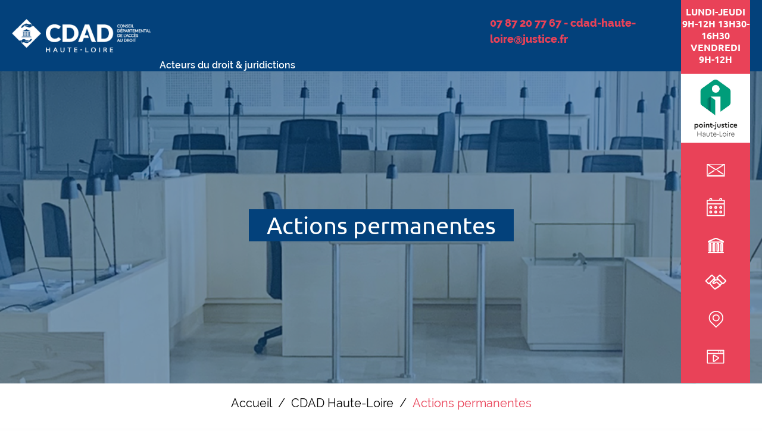

--- FILE ---
content_type: text/html; charset=UTF-8
request_url: https://cdad43.fr/cdad-haute-loire/actions-permanentes/
body_size: 4629
content:
<!DOCTYPE html>
<html class="no-js" lang="fr-FR">
	<head>
		<meta charset="UTF-8">
		<meta name="viewport" content="width=device-width, initial-scale=1.0" >
		<link rel="profile" href="https://gmpg.org/xfn/11">
		
	<!-- This site is optimized with the Yoast SEO plugin v15.0 - https://yoast.com/wordpress/plugins/seo/ -->
	<title>Actions permanentes - CDAD 43 : Conseil Départemental d&#039;Accès au Droit de Haute-Loire</title>
	<meta name="robots" content="index, follow, max-snippet:-1, max-image-preview:large, max-video-preview:-1" />
	<link rel="canonical" href="https://cdad43.fr/cdad-haute-loire/actions-permanentes/" />
	<meta property="og:locale" content="fr_FR" />
	<meta property="og:type" content="article" />
	<meta property="og:title" content="Actions permanentes - CDAD 43 : Conseil Départemental d&#039;Accès au Droit de Haute-Loire" />
	<meta property="og:url" content="https://cdad43.fr/cdad-haute-loire/actions-permanentes/" />
	<meta property="og:site_name" content="CDAD 43 : Conseil Départemental d&#039;Accès au Droit de Haute-Loire" />
	<meta property="article:modified_time" content="2022-01-26T15:30:53+00:00" />
	<meta name="twitter:card" content="summary_large_image" />
	<script type="application/ld+json" class="yoast-schema-graph">{"@context":"https://schema.org","@graph":[{"@type":"Organization","@id":"https://cdad43.fr/#organization","name":"CDAD 43","url":"https://cdad43.fr/","sameAs":[],"logo":{"@type":"ImageObject","@id":"https://cdad43.fr/#logo","inLanguage":"fr-FR","url":"https://cdad43.fr/wp-content/uploads/2020/06/favicon.png","width":60,"height":60,"caption":"CDAD 43"},"image":{"@id":"https://cdad43.fr/#logo"}},{"@type":"WebSite","@id":"https://cdad43.fr/#website","url":"https://cdad43.fr/","name":"CDAD 43 : Centre d\u00e9partemental d'acc\u00e8s au droit de Haute-Loire","description":"","publisher":{"@id":"https://cdad43.fr/#organization"},"potentialAction":[{"@type":"SearchAction","target":"https://cdad43.fr/?s={search_term_string}","query-input":"required name=search_term_string"}],"inLanguage":"fr-FR"},{"@type":"WebPage","@id":"https://cdad43.fr/cdad-haute-loire/actions-permanentes/#webpage","url":"https://cdad43.fr/cdad-haute-loire/actions-permanentes/","name":"Actions permanentes - CDAD 43 : Conseil D\u00e9partemental d&#039;Acc\u00e8s au Droit de Haute-Loire","isPartOf":{"@id":"https://cdad43.fr/#website"},"datePublished":"2020-07-13T14:03:39+00:00","dateModified":"2022-01-26T15:30:53+00:00","inLanguage":"fr-FR","potentialAction":[{"@type":"ReadAction","target":["https://cdad43.fr/cdad-haute-loire/actions-permanentes/"]}]}]}</script>
	<!-- / Yoast SEO plugin. -->


<link rel='dns-prefetch' href='//www.google.com' />
<link rel='dns-prefetch' href='//s.w.org' />
<link rel='stylesheet' id='wp-block-library-css'  href='https://cdad43.fr/wp-includes/css/dist/block-library/style.min.css?ver=1.4' type='text/css' media='all' />
<link rel='stylesheet' id='contact-form-7-css'  href='https://cdad43.fr/wp-content/plugins/contact-form-7/includes/css/styles.css?ver=1.4' type='text/css' media='all' />
<link rel='stylesheet' id='bnbc-foundation-stylesheet-css'  href='https://cdad43.fr/wp-content/themes/bnbc-foundation/css/style.css?ver=1.4' type='text/css' media='all' />
<link rel='stylesheet' id='bnbc-foundation-leaflet-css'  href='https://cdad43.fr/wp-content/themes/bnbc-foundation/css/leaflet.css?ver=1.4' type='text/css' media='all' />
<script type='text/javascript' src='https://cdad43.fr/wp-includes/js/jquery/jquery.js?ver=1.4' id='jquery-core-js'></script>
<link rel="https://api.w.org/" href="https://cdad43.fr/wp-json/" /><link rel="alternate" type="application/json" href="https://cdad43.fr/wp-json/wp/v2/pages/370" /><link rel="wlwmanifest" type="application/wlwmanifest+xml" href="https://cdad43.fr/wp-includes/wlwmanifest.xml" /> 
<link rel='shortlink' href='https://cdad43.fr/?p=370' />
<link rel="alternate" type="application/json+oembed" href="https://cdad43.fr/wp-json/oembed/1.0/embed?url=https%3A%2F%2Fcdad43.fr%2Fcdad-haute-loire%2Factions-permanentes%2F" />
<link rel="alternate" type="text/xml+oembed" href="https://cdad43.fr/wp-json/oembed/1.0/embed?url=https%3A%2F%2Fcdad43.fr%2Fcdad-haute-loire%2Factions-permanentes%2F&#038;format=xml" />
<!-- Analytics by WP Statistics v13.2.4.1 - https://wp-statistics.com/ -->
<link rel="icon" href="https://cdad43.fr/wp-content/uploads/2020/06/favicon.png" sizes="32x32" />
<link rel="icon" href="https://cdad43.fr/wp-content/uploads/2020/06/favicon.png" sizes="192x192" />
<link rel="apple-touch-icon" href="https://cdad43.fr/wp-content/uploads/2020/06/favicon.png" />
<meta name="msapplication-TileImage" content="https://cdad43.fr/wp-content/uploads/2020/06/favicon.png" />
	</head>

	<body class="page-template-default page page-id-370 page-parent page-child parent-pageid-288 wp-custom-logo">
				<header id="header" role="banner">
			<div class="logo">
									<a href="https://cdad43.fr/" class="custom-logo-link" rel="home"><img width="286" height="69" src="https://cdad43.fr/wp-content/uploads/2020/06/cdad.png" class="custom-logo" alt="Conseil Départemental de l’Accès au Droit" /></a>							</div>
			<!--<div class="description"></div>-->
			<nav id="nav">
				<ul><li id="menu-item-294" class="menu-item menu-item-type-post_type menu-item-object-page current-page-ancestor current-menu-ancestor current-menu-parent current-page-parent current_page_parent current_page_ancestor menu-item-has-children menu-item-294"><a href="https://cdad43.fr/cdad-haute-loire/">CDAD</a>
<ul class="sub-menu">
	<li id="menu-item-296" class="menu-item menu-item-type-post_type menu-item-object-page menu-item-296"><a href="https://cdad43.fr/cdad-haute-loire/a-propos-du-cdad-de-haute-loire/">À propos du CDAD de Haute-Loire</a></li>
	<li id="menu-item-297" class="menu-item menu-item-type-post_type menu-item-object-page menu-item-297"><a href="https://cdad43.fr/agenda/">Agenda</a></li>
	<li id="menu-item-373" class="menu-item menu-item-type-post_type menu-item-object-page current-menu-item page_item page-item-370 current_page_item menu-item-373"><a href="https://cdad43.fr/cdad-haute-loire/actions-permanentes/" aria-current="page">Actions permanentes</a></li>
</ul>
</li>
<li id="menu-item-54" class="menu-item menu-item-type-post_type menu-item-object-page menu-item-has-children menu-item-54"><a href="https://cdad43.fr/droits-actions/">Droits &#038; actions</a>
<ul class="sub-menu">
	<li id="menu-item-1230" class="menu-item menu-item-type-post_type menu-item-object-page menu-item-1230"><a href="https://cdad43.fr/cdad-haute-loire/actions-permanentes/actions-en-faveur-du-public-jeune/">Actions en faveur du public jeune</a></li>
	<li id="menu-item-57" class="menu-item menu-item-type-post_type menu-item-object-page menu-item-57"><a href="https://cdad43.fr/droits-actions/audiences-tribunal-assister-audience-correctionnelle-preparer-audience/">Audiences du tribunal (assister à une audience correctionnelle – se préparer à une audience)</a></li>
	<li id="menu-item-1237" class="menu-item menu-item-type-post_type menu-item-object-page menu-item-1237"><a href="https://cdad43.fr/les-rencontres-du-tribunal-judiciaire/">Les rencontres du Tribunal judiciaire</a></li>
	<li id="menu-item-56" class="menu-item menu-item-type-post_type menu-item-object-page menu-item-56"><a href="https://cdad43.fr/droits-actions/aide-juridictionnelle/">Aide juridictionnelle</a></li>
	<li id="menu-item-59" class="menu-item menu-item-type-post_type menu-item-object-page menu-item-59"><a href="https://cdad43.fr/droits-actions/droit-penal/">Droit pénal</a></li>
	<li id="menu-item-58" class="menu-item menu-item-type-post_type menu-item-object-page menu-item-58"><a href="https://cdad43.fr/droits-actions/casier-judiciaire-maison-arret/">Casier judiciaire et maison d’arrêt</a></li>
	<li id="menu-item-55" class="menu-item menu-item-type-post_type menu-item-object-page menu-item-55"><a href="https://cdad43.fr/droits-actions/aide-aux-victimes/">Aide aux victimes</a></li>
	<li id="menu-item-62" class="menu-item menu-item-type-post_type menu-item-object-page menu-item-62"><a href="https://cdad43.fr/droits-actions/personne-famille-jaf-tutelles-mineurs/">Personne, famille (JAF et tutelles) et mineurs</a></li>
	<li id="menu-item-60" class="menu-item menu-item-type-post_type menu-item-object-page menu-item-60"><a href="https://cdad43.fr/droits-actions/logement-consommation-surendettement/">Logement, consommation, surendettement…</a></li>
	<li id="menu-item-502" class="menu-item menu-item-type-post_type menu-item-object-page menu-item-502"><a href="https://cdad43.fr/droits-actions/espace-france-services/">France Services</a></li>
</ul>
</li>
<li id="menu-item-53" class="menu-item menu-item-type-post_type menu-item-object-page menu-item-has-children menu-item-53"><a href="https://cdad43.fr/consultations-juridiques/">Consultations juridiques</a>
<ul class="sub-menu">
	<li id="menu-item-310" class="menu-item menu-item-type-post_type menu-item-object-page menu-item-310"><a href="https://cdad43.fr/consultations-juridiques/consultations-gratuites-avocats-et-notaires/">Consultations gratuites avocats et notaires</a></li>
	<li id="menu-item-1248" class="menu-item menu-item-type-post_type menu-item-object-page menu-item-1248"><a href="https://cdad43.fr/permanence-dinformation-et-dorientation-juridique-gratuite/">Permanence d&#8217;information et d&#8217;orientation juridique gratuite</a></li>
	<li id="menu-item-309" class="menu-item menu-item-type-post_type menu-item-object-page menu-item-309"><a href="https://cdad43.fr/consultations-juridiques/faire-appel-a-un-conciliateur/">Faire appel à un conciliateur</a></li>
	<li id="menu-item-308" class="menu-item menu-item-type-post_type menu-item-object-page menu-item-308"><a href="https://cdad43.fr/consultations-juridiques/faire-appel-a-un-mediateur/">Faire appel à un médiateur</a></li>
	<li id="menu-item-307" class="menu-item menu-item-type-post_type menu-item-object-page menu-item-307"><a href="https://cdad43.fr/consultations-juridiques/le-defenseur-des-droits/">Le défenseur des droits</a></li>
</ul>
</li>
<li id="menu-item-52" class="menu-item menu-item-type-post_type menu-item-object-page menu-item-has-children menu-item-52"><a href="https://cdad43.fr/acteurs-du-droit-juridictions/">Acteurs du droit &#038; juridictions</a>
<ul class="sub-menu">
	<li id="menu-item-316" class="menu-item menu-item-type-post_type menu-item-object-page menu-item-316"><a href="https://cdad43.fr/acteurs-du-droit-juridictions/juridictions-judiciaires/">Juridictions judiciaires</a></li>
	<li id="menu-item-315" class="menu-item menu-item-type-post_type menu-item-object-page menu-item-315"><a href="https://cdad43.fr/acteurs-du-droit-juridictions/juridictions-administratives/">Juridictions administratives</a></li>
	<li id="menu-item-209" class="menu-item menu-item-type-post_type menu-item-object-page menu-item-209"><a href="https://cdad43.fr/acteurs-du-droit-juridictions/avocats/">Avocats</a></li>
	<li id="menu-item-204" class="menu-item menu-item-type-post_type menu-item-object-page menu-item-204"><a href="https://cdad43.fr/acteurs-du-droit-juridictions/conciliateurs-et-mediateurs/">Conciliateurs  et médiateurs</a></li>
	<li id="menu-item-205" class="menu-item menu-item-type-post_type menu-item-object-page menu-item-205"><a href="https://cdad43.fr/acteurs-du-droit-juridictions/experts-judiciaires/">Experts judiciaires</a></li>
	<li id="menu-item-206" class="menu-item menu-item-type-post_type menu-item-object-page menu-item-206"><a href="https://cdad43.fr/acteurs-du-droit-juridictions/huissiers-de-justice/">Huissiers de justice</a></li>
	<li id="menu-item-208" class="menu-item menu-item-type-post_type menu-item-object-page menu-item-208"><a href="https://cdad43.fr/acteurs-du-droit-juridictions/notaires/">Notaires</a></li>
	<li id="menu-item-207" class="menu-item menu-item-type-post_type menu-item-object-page menu-item-207"><a href="https://cdad43.fr/acteurs-du-droit-juridictions/sauj/">SAUJ</a></li>
</ul>
</li>
</ul>			</nav>
									<div class="tel">07 87 20 77 67  - cdad-haute-loire@justice.fr</div>
						<div id="mobile-menu">
				<span class="bar"></span>
				<span class="bar"></span>
				<span class="bar"></span>
			</div>
		</header>
<main id="container" role="main">
	<header class="index-header window-half-height" style="">
		<h1>Actions permanentes</h1>
	</header>
	<div class="index-content">
					<ul id="crumbs"><li class="homepage"><a href="https://cdad43.fr">Accueil</a></li><li><a href="https://cdad43.fr/cdad-haute-loire/">CDAD Haute-Loire</a></li><li>Actions permanentes</li></ul><div class="page-content">
    </div>
<ul class="bnbc-foundation-crossroads"><li style="background-image: url(https://cdad43.fr/wp-content/uploads/2020/06/calque-338-360x256.png)"><div class="bnbc-foundation-crossroads-title">Consultations juridiques gratuites</div><a class="bnbc-foundation-crossroads-link" href="https://cdad43.fr/consultations-juridiques/consultations-gratuites-avocats-et-notaires/" target="">Consultations juridiques gratuites</a></li><li style="background-image: url(https://cdad43.fr/wp-content/uploads/2021/03/actions-permanentes-tribunal-le-puy-en-velay-360x240.jpg)"><div class="bnbc-foundation-crossroads-title">Actions en faveur du public jeune</div><a class="bnbc-foundation-crossroads-link" href="https://cdad43.fr/droits-actions/actions-en-faveur-du-public-jeune/" target="">Actions en faveur du public jeune</a></li><li style="background-image: url(https://cdad43.fr/wp-content/uploads/2020/09/action-en-faveur-des-agriculteurs-et-des-commercants-haute-loire-360x256.jpg)"><div class="bnbc-foundation-crossroads-title">Actions en faveur des agriculteurs et des commerçants en difficulté</div><a class="bnbc-foundation-crossroads-link" href="https://cdad43.fr/action-en-faveur-des-agriculteurs-et-des-commercants-en-difficulte/" target="">Actions en faveur des agriculteurs et des commerçants en difficulté</a></li><li style="background-image: url(https://cdad43.fr/wp-content/uploads/2020/09/point-acces-droit-pad-penitentiaire-haute-loire-360x256.jpg)"><div class="bnbc-foundation-crossroads-title">Point d’Accès au Droit (PAD) Pénitentiaire</div><a class="bnbc-foundation-crossroads-link" href="https://cdad43.fr/point-dacces-au-droit-pad-penitentiaire/" target="">Point d’Accès au Droit (PAD) Pénitentiaire</a></li><li style="background-image: url(https://cdad43.fr/wp-content/uploads/2020/09/appel-mediateur-haute-loire-360x256.jpg)"><div class="bnbc-foundation-crossroads-title">Permanences d'information et d'orientation juridique gratuites </div><a class="bnbc-foundation-crossroads-link" href="https://cdad43.fr/2022/01/26/1146/" target="">Permanences d'information et d'orientation juridique gratuites </a></li></ul>					</div>
</main>
<footer id="footer" role="contentinfo">
					<div class="block">
		<p><a href="https://cdad43.fr/"><img loading="lazy" class="alignnone wp-image-63 size-full" src="https://cdad43.fr/wp-content/uploads/2020/06/cdad.png" alt="" width="286" height="69" /></a></p>
	</div>
		<div class="block">
		<p><span style="font-size: 26px;">CDAD 43<br />
</span></p>
<p><span style="font-size: 14px;">Tribunal judiciaire du Puy-en-Velay</span><br />
<span style="font-size: 14px;">Site Place du breuil</span><br />
<span style="font-size: 14px;">43000 Le Puy-en-Velay</span></p>
<p><span style="font-size: 14px;"><a href="mailto:cdad-haute-loire@justice.fr"><strong>Nous écrire par mail</strong></a></span></p>
	</div>
		<div class="block">
		<p><span style="font-size: 26px;">Infos</span></p>
<p><strong>Accueil téléphonique et physique </strong></p>
<p><span style="font-size: 14px;">Au Tribunal Judiciaire du Puy-en-Velay (Site du Breuil)</span><br />
<span style="font-size: 14px;">Horaires d&#8217;ouverture : Du lundi au vendredi de 9h00 à 12h30 et de 13h30 à 17h00.</span></p>
<p>&nbsp;</p>
	</div>
			<div class="block footer-sub">
		<ul><li id="menu-item-322" class="menu-item menu-item-type-post_type menu-item-object-page menu-item-322"><a href="https://cdad43.fr/plan-du-site/">Plan du site</a></li>
<li id="menu-item-321" class="menu-item menu-item-type-post_type menu-item-object-page menu-item-321"><a href="https://cdad43.fr/mentions-legales/">Mentions légales</a></li>
<li id="menu-item-108" class="menu-item menu-item-type-post_type menu-item-object-page menu-item-privacy-policy menu-item-108"><a href="https://cdad43.fr/politique-de-confidentialite/">Politique de confidentialité</a></li>
<li id="menu-item-111" class="menu-item menu-item-type-custom menu-item-object-custom menu-item-111"><a target="_blank" rel="noopener noreferrer" href="https://www.justice.fr/"><span class="bnbc-foundation-menu-title">www.justice.fr</span></a></li>
</ul>				<p>
			Création : <a href="https://www.studion3.fr/" target="_blank">agence studio N°3</a>
		</p>
	</div>

</footer>

<div id="toolbar-container">
    <div id="toolbar-title">
        Lundi-Jeudi<br />
9h-12h  13h30-16h30<br />
Vendredi <br />
9h-12h    </div>
    <ul id="toolbar">
                <li class="item ">
            <div class="icon">
                                                <img src="https://cdad43.fr/wp-content/uploads/2021/03/point-justice-haute-loire.jpg" alt="" />
                            </div>
            <div class="label">
                                <a href="http://www.justice.gouv.fr/le-garde-des-sceaux-10016/justice-de-proximite-lancement-du-label-point-justice-33685.html" target="_blank"></a>
            </div>
            <a href="http://www.justice.gouv.fr/le-garde-des-sceaux-10016/justice-de-proximite-lancement-du-label-point-justice-33685.html" target="_blank"></a>
        </li>
                <li class="item contact">
            <div class="icon">
                                                <img src="https://cdad43.fr/wp-content/uploads/2020/06/contact.png" alt="Contact" />
                            </div>
            <div class="label">
                Contact                <a href="https://cdad43.fr/contact/" target="">Contact</a>
            </div>
            <a href="https://cdad43.fr/contact/" target="">Contact</a>
        </li>
                <li class="item permanences">
            <div class="icon">
                                                <img src="https://cdad43.fr/wp-content/uploads/2020/06/permanences.png" alt="Permanences" />
                            </div>
            <div class="label">
                Permanences                <a href="https://cdad43.fr/permanences-du-tribunal-du-puy-en-velay/" target="">Permanences</a>
            </div>
            <a href="https://cdad43.fr/permanences-du-tribunal-du-puy-en-velay/" target="">Permanences</a>
        </li>
                <li class="item accueil-tribunal">
            <div class="icon">
                                                <img src="https://cdad43.fr/wp-content/uploads/2020/06/marche-public.png" alt="Accueil tribunal" />
                            </div>
            <div class="label">
                Accueil tribunal                <a href="https://cdad43.fr/accueil-du-tribunal-du-puy-en-velay/" target="">Accueil tribunal</a>
            </div>
            <a href="https://cdad43.fr/accueil-du-tribunal-du-puy-en-velay/" target="">Accueil tribunal</a>
        </li>
                <li class="item acteurs-du-droit">
            <div class="icon">
                                                <img src="https://cdad43.fr/wp-content/uploads/2020/06/partenaires.png" alt="Acteurs du droit" />
                            </div>
            <div class="label">
                Acteurs du droit                <a href="https://cdad43.fr/acteurs-du-droit-juridictions/" target="">Acteurs du droit</a>
            </div>
            <a href="https://cdad43.fr/acteurs-du-droit-juridictions/" target="">Acteurs du droit</a>
        </li>
                <li class="item relais-d-acces-au-droit">
            <div class="icon">
                                                <img src="https://cdad43.fr/wp-content/uploads/2020/06/map.png" alt="Relais d’accès au droit" />
                            </div>
            <div class="label">
                Relais d’accès au droit                <a href="https://cdad43.fr/relais-dacces-au-droit-en-haute-loire/" target="">Relais d’accès au droit</a>
            </div>
            <a href="https://cdad43.fr/relais-dacces-au-droit-en-haute-loire/" target="">Relais d’accès au droit</a>
        </li>
                <li class="item telechargements">
            <div class="icon">
                                                <img src="https://cdad43.fr/wp-content/uploads/2020/06/multimedia.png" alt="Téléchargements" />
                            </div>
            <div class="label">
                Téléchargements                <a href="https://cdad43.fr/telechargements/" target="">Téléchargements</a>
            </div>
            <a href="https://cdad43.fr/telechargements/" target="">Téléchargements</a>
        </li>
            </ul>
</div>

<script type='text/javascript' id='contact-form-7-js-extra'>
/* <![CDATA[ */
var wpcf7 = {"apiSettings":{"root":"https:\/\/cdad43.fr\/wp-json\/contact-form-7\/v1","namespace":"contact-form-7\/v1"}};
/* ]]> */
</script>
<script type='text/javascript' src='https://cdad43.fr/wp-content/plugins/contact-form-7/includes/js/scripts.js?ver=1.4' id='contact-form-7-js'></script>
<script type='text/javascript' src='https://www.google.com/recaptcha/api.js?render=6Ldbu98fAAAAAJb0tD8Em2RrgfO7WBiY3Jk2ehdN&#038;ver=1.4' id='google-recaptcha-js'></script>
<script type='text/javascript' id='wpcf7-recaptcha-js-extra'>
/* <![CDATA[ */
var wpcf7_recaptcha = {"sitekey":"6Ldbu98fAAAAAJb0tD8Em2RrgfO7WBiY3Jk2ehdN","actions":{"homepage":"homepage","contactform":"contactform"}};
/* ]]> */
</script>
<script type='text/javascript' src='https://cdad43.fr/wp-content/plugins/contact-form-7/modules/recaptcha/script.js?ver=1.4' id='wpcf7-recaptcha-js'></script>
<script type='text/javascript' src='https://cdad43.fr/wp-content/uploads/minified1.4.js?ver=1.4' id='bnbc-foundation-javascripts-js'></script>
<script type='text/javascript' src='https://cdad43.fr/wp-includes/js/wp-embed.min.js?ver=1.4' id='wp-embed-js'></script>


</body>
</html>


--- FILE ---
content_type: text/css
request_url: https://cdad43.fr/wp-content/themes/bnbc-foundation/css/style.css?ver=1.4
body_size: 17322
content:
@font-face{font-family:'Raleway';font-style:normal;font-weight:400;src:local("Raleway"),local("Raleway-Regular"),url("../fonts/raleway-v14-latin-regular.woff2") format("woff2"),url("../fonts/raleway-v14-latin-regular.woff") format("woff")}@font-face{font-family:'Raleway';font-style:normal;font-weight:500;src:local("Raleway Medium"),local("Raleway-Medium"),url("../fonts/raleway-v14-latin-500.woff2") format("woff2"),url("../fonts/raleway-v14-latin-500.woff") format("woff")}@font-face{font-family:'Raleway';font-style:normal;font-weight:600;src:local("Raleway SemiBold"),local("Raleway-SemiBold"),url("../fonts/raleway-v14-latin-600.woff2") format("woff2"),url("../fonts/raleway-v14-latin-600.woff") format("woff")}@font-face{font-family:'Raleway';font-style:normal;font-weight:700;src:local("Raleway Bold"),local("Raleway-Bold"),url("../fonts/raleway-v14-latin-700.woff2") format("woff2"),url("../fonts/raleway-v14-latin-700.woff") format("woff")}@font-face{font-family:'Raleway';font-style:normal;font-weight:800;src:local("Raleway ExtraBold"),local("Raleway-ExtraBold"),url("../fonts/raleway-v14-latin-800.woff2") format("woff2"),url("../fonts/raleway-v14-latin-800.woff") format("woff")}@font-face{font-family:'Ubuntu';font-style:normal;font-weight:400;src:local("Ubuntu Regular"),local("Ubuntu-Regular"),url("../fonts/ubuntu-v14-latin-regular.woff2") format("woff2"),url("../fonts/ubuntu-v14-latin-regular.woff") format("woff")}@font-face{font-family:'Ubuntu';font-style:normal;font-weight:500;src:local("Ubuntu Medium"),local("Ubuntu-Medium"),url("../fonts/ubuntu-v14-latin-500.woff2") format("woff2"),url("../fonts/ubuntu-v14-latin-500.woff") format("woff")}@font-face{font-family:'Ubuntu';font-style:normal;font-weight:700;src:local("Ubuntu Bold"),local("Ubuntu-Bold"),url("../fonts/ubuntu-v14-latin-700.woff2") format("woff2"),url("../fonts/ubuntu-v14-latin-700.woff") format("woff")}body{font-family:'Raleway';font-size:16px;line-height:1.5}h1,h2,h3,h4,h5,h6{font-family:'Ubuntu';font-weight:500;line-height:1.1}h1{font-size:46px}h2{font-size:40px}h3{font-size:30px}h4{font-size:20px}h5{font-size:18px}h6{font-size:16px}p,ul,ol{font-size:16px;line-height:1.3}.ubuntu{font-family:'Ubuntu'}.justify{text-align:justify !important;white-space:normal !important}.map-button{position:relative;padding:0}.map-button .wp-block-group__inner-container{padding:10px 15px;position:relative;z-index:2}.map-button .wp-block-group__inner-container .wp-block-image{margin-bottom:5px}.map-button .wp-block-group__inner-container p{margin:0}.map-button .wp-block-group__inner-container a{display:block;position:absolute;top:0;left:0;width:100%;height:100%;text-indent:-10000px}.map-button:before{content:'';position:absolute;display:block;z-index:1;top:0;left:0;width:0;height:100%;background-color:#023462;-moz-transition:width .6s;-o-transition:width .6s;-webkit-transition:width .6s;transition:width .6s}.map-button:hover{background-color:#03417b}.map-button:hover:before{width:100%}.button,.wp-block-search__button,.wp-block-buttons .wp-block-button .wp-block-button__link{position:relative;z-index:1;background-color:#e94258;font-weight:800;border-radius:0;padding:10px 20px;color:#fff;text-transform:uppercase;font-size:16px;line-height:1;border:0}.button:before,.wp-block-search__button:before,.wp-block-buttons .wp-block-button .wp-block-button__link:before{content:'';position:absolute;display:block;z-index:-1;top:0;left:0;width:0;height:100%;background-color:#e62b44;-moz-transition:width .6s;-o-transition:width .6s;-webkit-transition:width .6s;transition:width .6s}.button:hover,.wp-block-search__button:hover,.wp-block-buttons .wp-block-button .wp-block-button__link:hover{background-color:#e94258}.button:hover:before,.wp-block-search__button:hover:before,.wp-block-buttons .wp-block-button .wp-block-button__link:hover:before{width:100%}.button.has-black-background-color,.has-black-background-color.wp-block-search__button,.wp-block-buttons .wp-block-button .has-black-background-color.wp-block-button__link{background-color:black}.button.has-black-background-color:before,.has-black-background-color.wp-block-search__button:before,.wp-block-buttons .wp-block-button .has-black-background-color.wp-block-button__link:before{background-color:#0d0d0d}.button.has-white-background-color,.has-white-background-color.wp-block-search__button,.wp-block-buttons .wp-block-button .has-white-background-color.wp-block-button__link{background-color:white}.button.has-white-background-color:before,.has-white-background-color.wp-block-search__button:before,.wp-block-buttons .wp-block-button .has-white-background-color.wp-block-button__link:before{background-color:#f2f2f2}.button.has-gray-background-color,.has-gray-background-color.wp-block-search__button,.wp-block-buttons .wp-block-button .has-gray-background-color.wp-block-button__link{background-color:#ededed}.button.has-gray-background-color:before,.has-gray-background-color.wp-block-search__button:before,.wp-block-buttons .wp-block-button .has-gray-background-color.wp-block-button__link:before{background-color:#e0e0e0}.button.has-dark-gray-background-color,.has-dark-gray-background-color.wp-block-search__button,.wp-block-buttons .wp-block-button .has-dark-gray-background-color.wp-block-button__link{background-color:#818181}.button.has-dark-gray-background-color:before,.has-dark-gray-background-color.wp-block-search__button:before,.wp-block-buttons .wp-block-button .has-dark-gray-background-color.wp-block-button__link:before{background-color:#747474}.button.has-blue-background-color,.has-blue-background-color.wp-block-search__button,.wp-block-buttons .wp-block-button .has-blue-background-color.wp-block-button__link{background-color:#03417b}.button.has-blue-background-color:before,.has-blue-background-color.wp-block-search__button:before,.wp-block-buttons .wp-block-button .has-blue-background-color.wp-block-button__link:before{background-color:#023462}.button.darken,.darken.wp-block-search__button,.wp-block-buttons .wp-block-button .darken.wp-block-button__link{background-color:#b33644}.wp-block-buttons .wp-block-button:only-child{margin:0}.wp-block-buttons.alignright{text-align:right}.has-small-font-size{font-size:14px}.has-regular-font-size{font-size:16px}.has-large-font-size{font-size:24px}.has-larger-font-size{font-size:32px}.has-blue-color{color:#03417b}.has-blue-color a{color:#03417b}.has-pink-color{color:#e94258}.has-pink-color a{color:#e94258}.has-black-color{color:black}.has-black-color a{color:black}.has-white-color{color:white}.has-white-color a{color:white}.has-gray-color{color:#ededed}.has-gray-color a{color:#ededed}.has-dark-gray-color{color:#818181}.has-dark-gray-color a{color:#818181}.has-blue-background-color{background-color:#03417b}.has-pink-background-color{background-color:#e94258}.has-black-background-color{background-color:black}.has-white-background-color{background-color:white}.has-gray-background-color{background-color:#ededed}.has-dark-gray-background-color{background-color:#818181}@-moz-keyframes bounce{from, 20%, 53%, 80%, to{-webkit-animation-timing-function:cubic-bezier(0.215, 0.61, 0.355, 1);animation-timing-function:cubic-bezier(0.215, 0.61, 0.355, 1);-webkit-transform:translate3d(0, 0, 0);transform:translate3d(0, 0, 0)}40%, 43%{-webkit-animation-timing-function:cubic-bezier(0.755, 0.05, 0.855, 0.06);animation-timing-function:cubic-bezier(0.755, 0.05, 0.855, 0.06);-webkit-transform:translate3d(0, -30px, 0);transform:translate3d(0, -30px, 0)}70%{-webkit-animation-timing-function:cubic-bezier(0.755, 0.05, 0.855, 0.06);animation-timing-function:cubic-bezier(0.755, 0.05, 0.855, 0.06);-webkit-transform:translate3d(0, -15px, 0);transform:translate3d(0, -15px, 0)}90%{-webkit-transform:translate3d(0, -4px, 0);transform:translate3d(0, -4px, 0)}}@-webkit-keyframes bounce{from, 20%, 53%, 80%, to{-webkit-animation-timing-function:cubic-bezier(0.215, 0.61, 0.355, 1);animation-timing-function:cubic-bezier(0.215, 0.61, 0.355, 1);-webkit-transform:translate3d(0, 0, 0);transform:translate3d(0, 0, 0)}40%, 43%{-webkit-animation-timing-function:cubic-bezier(0.755, 0.05, 0.855, 0.06);animation-timing-function:cubic-bezier(0.755, 0.05, 0.855, 0.06);-webkit-transform:translate3d(0, -30px, 0);transform:translate3d(0, -30px, 0)}70%{-webkit-animation-timing-function:cubic-bezier(0.755, 0.05, 0.855, 0.06);animation-timing-function:cubic-bezier(0.755, 0.05, 0.855, 0.06);-webkit-transform:translate3d(0, -15px, 0);transform:translate3d(0, -15px, 0)}90%{-webkit-transform:translate3d(0, -4px, 0);transform:translate3d(0, -4px, 0)}}@keyframes bounce{from, 20%, 53%, 80%, to{-webkit-animation-timing-function:cubic-bezier(0.215, 0.61, 0.355, 1);animation-timing-function:cubic-bezier(0.215, 0.61, 0.355, 1);-webkit-transform:translate3d(0, 0, 0);transform:translate3d(0, 0, 0)}40%, 43%{-webkit-animation-timing-function:cubic-bezier(0.755, 0.05, 0.855, 0.06);animation-timing-function:cubic-bezier(0.755, 0.05, 0.855, 0.06);-webkit-transform:translate3d(0, -30px, 0);transform:translate3d(0, -30px, 0)}70%{-webkit-animation-timing-function:cubic-bezier(0.755, 0.05, 0.855, 0.06);animation-timing-function:cubic-bezier(0.755, 0.05, 0.855, 0.06);-webkit-transform:translate3d(0, -15px, 0);transform:translate3d(0, -15px, 0)}90%{-webkit-transform:translate3d(0, -4px, 0);transform:translate3d(0, -4px, 0)}}.triangle{position:relative;width:20px;display:inline-block;-moz-transform:rotate(180deg);-ms-transform:rotate(180deg);-webkit-transform:rotate(180deg);transform:rotate(180deg)}.triangle>div{width:20px;height:2px;background:#fff}.triangle>div:before{content:" ";display:block;width:15px;height:2px;background:#fff;-moz-transform:rotate(45deg);-ms-transform:rotate(45deg);-webkit-transform:rotate(45deg);transform:rotate(45deg);position:absolute;top:-5px;right:-3px}.triangle>div:after{content:" ";display:block;width:15px;height:2px;background:#fff;-moz-transform:rotate(-45deg);-ms-transform:rotate(-45deg);-webkit-transform:rotate(-45deg);transform:rotate(-45deg);position:absolute;top:-5px;left:-3px}/*! normalize.css v8.0.0 | MIT License | github.com/necolas/normalize.css */html{line-height:1.15;-webkit-text-size-adjust:100%}body{margin:0}h1{font-size:2em;margin:0.67em 0}hr{box-sizing:content-box;height:0;overflow:visible}pre{font-family:monospace, monospace;font-size:1em}a{background-color:transparent}abbr[title]{border-bottom:none;text-decoration:underline;text-decoration:underline dotted}b,strong{font-weight:bolder}code,kbd,samp{font-family:monospace, monospace;font-size:1em}small{font-size:80%}sub,sup{font-size:75%;line-height:0;position:relative;vertical-align:baseline}sub{bottom:-0.25em}sup{top:-0.5em}img{border-style:none}button,input,optgroup,select,textarea{font-family:inherit;font-size:100%;line-height:1.15;margin:0}button,input{overflow:visible}button,select{text-transform:none}button,[type="button"],[type="reset"],[type="submit"]{-webkit-appearance:button}button::-moz-focus-inner,[type="button"]::-moz-focus-inner,[type="reset"]::-moz-focus-inner,[type="submit"]::-moz-focus-inner{border-style:none;padding:0}button:-moz-focusring,[type="button"]:-moz-focusring,[type="reset"]:-moz-focusring,[type="submit"]:-moz-focusring{outline:1px dotted ButtonText}fieldset{padding:0.35em 0.75em 0.625em}legend{box-sizing:border-box;color:inherit;display:table;max-width:100%;padding:0;white-space:normal}progress{vertical-align:baseline}textarea{overflow:auto}[type="checkbox"],[type="radio"]{box-sizing:border-box;padding:0}[type="number"]::-webkit-inner-spin-button,[type="number"]::-webkit-outer-spin-button{height:auto}[type="search"]{-webkit-appearance:textfield;outline-offset:-2px}[type="search"]::-webkit-search-decoration{-webkit-appearance:none}::-webkit-file-upload-button{-webkit-appearance:button;font:inherit}details{display:block}summary{display:list-item}template{display:none}[hidden]{display:none}.foundation-mq{font-family:"small=0em&medium=40em&large=64em&xlarge=79.25em&xxlarge=90em"}html{box-sizing:border-box;font-size:100%}*,*::before,*::after{box-sizing:inherit}body{margin:0;padding:0;background:#fefefe;font-family:"Helvetica Neue",Helvetica,Roboto,Arial,sans-serif;font-weight:normal;line-height:1.5;color:#0a0a0a;-webkit-font-smoothing:antialiased;-moz-osx-font-smoothing:grayscale}img{display:inline-block;vertical-align:middle;max-width:100%;height:auto;-ms-interpolation-mode:bicubic}textarea{height:auto;min-height:50px;border-radius:0}select{box-sizing:border-box;width:100%;border-radius:0}.map_canvas img,.map_canvas embed,.map_canvas object,.mqa-display img,.mqa-display embed,.mqa-display object{max-width:none !important}button{padding:0;appearance:none;border:0;border-radius:0;background:transparent;line-height:1;cursor:auto}[data-whatinput='mouse'] button{outline:0}pre{overflow:auto}button,input,optgroup,select,textarea{font-family:inherit}.is-visible{display:block !important}.is-hidden{display:none !important}[type='text'],[type='password'],[type='date'],[type='datetime'],[type='datetime-local'],[type='month'],[type='week'],[type='email'],[type='number'],[type='search'],[type='tel'],[type='time'],[type='url'],[type='color'],textarea{display:block;box-sizing:border-box;width:100%;height:2.4375rem;margin:0 0 1rem;padding:.5rem;border:1px solid #cacaca;border-radius:0;background-color:#fefefe;box-shadow:inset 0 1px 2px rgba(10,10,10,0.1);font-family:inherit;font-size:1rem;font-weight:normal;line-height:1.5;color:#0a0a0a;transition:box-shadow 0.5s,border-color 0.25s ease-in-out;appearance:none}[type='text']:focus,[type='password']:focus,[type='date']:focus,[type='datetime']:focus,[type='datetime-local']:focus,[type='month']:focus,[type='week']:focus,[type='email']:focus,[type='number']:focus,[type='search']:focus,[type='tel']:focus,[type='time']:focus,[type='url']:focus,[type='color']:focus,textarea:focus{outline:none;border:1px solid #8a8a8a;background-color:#fefefe;box-shadow:0 0 5px #cacaca;transition:box-shadow 0.5s,border-color 0.25s ease-in-out}textarea{max-width:100%}textarea[rows]{height:auto}input:disabled,input[readonly],textarea:disabled,textarea[readonly]{background-color:#e6e6e6;cursor:not-allowed}[type='submit'],[type='button']{appearance:none;border-radius:0}input[type='search']{box-sizing:border-box}::placeholder{color:#0a0a0a}[type='file'],[type='checkbox'],[type='radio']{margin:0 0 1rem}[type='checkbox']+label,[type='radio']+label{display:inline-block;vertical-align:baseline;margin-left:.5rem;margin-right:1rem;margin-bottom:0}[type='checkbox']+label[for],[type='radio']+label[for]{cursor:pointer}label>[type='checkbox'],label>[type='radio']{margin-right:.5rem}[type='file']{width:100%}label{display:block;margin:0;font-size:.875rem;font-weight:normal;line-height:1.8;color:#0a0a0a}label.middle{margin:0 0 1rem;padding:.5625rem 0}.help-text{margin-top:-.5rem;font-size:.8125rem;font-style:italic;color:#0a0a0a}.input-group{display:flex;width:100%;margin-bottom:1rem;align-items:stretch}.input-group>:first-child,.input-group>:first-child.input-group-button>*{border-radius:0 0 0 0}.input-group>:last-child,.input-group>:last-child.input-group-button>*{border-radius:0 0 0 0}.input-group-label,.input-group-field,.input-group-button,.input-group-button a,.input-group-button input,.input-group-button button,.input-group-button label{margin:0;white-space:nowrap}.input-group-label{padding:0 1rem;border:1px solid #cacaca;background:#e6e6e6;color:#0a0a0a;text-align:center;white-space:nowrap;display:flex;flex:0 0 auto;align-items:center}.input-group-label:first-child{border-right:0}.input-group-label:last-child{border-left:0}.input-group-field{border-radius:0;flex:1 1 0px;min-width:0}.input-group-button{padding-top:0;padding-bottom:0;text-align:center;display:flex;flex:0 0 auto}.input-group-button a,.input-group-button input,.input-group-button button,.input-group-button label{align-self:stretch;height:auto;padding-top:0;padding-bottom:0;font-size:1rem}fieldset{margin:0;padding:0;border:0}legend{max-width:100%;margin-bottom:.5rem}.fieldset{margin:1.125rem 0;padding:1.25rem;border:1px solid #cacaca}.fieldset legend{margin:0;margin-left:-.1875rem;padding:0 .1875rem}select{height:2.4375rem;margin:0 0 1rem;padding:.5rem;appearance:none;border:1px solid #cacaca;border-radius:0;background-color:#fefefe;font-family:inherit;font-size:1rem;font-weight:normal;line-height:1.5;color:#0a0a0a;background-image:url("data:image/svg+xml;utf8,<svg xmlns='http://www.w3.org/2000/svg' version='1.1' width='32' height='24' viewBox='0 0 32 24'><polygon points='0,0 32,0 16,24' style='fill: rgb%28138, 138, 138%29'></polygon></svg>");background-origin:content-box;background-position:right -1rem center;background-repeat:no-repeat;background-size:9px 6px;padding-right:1.5rem;transition:box-shadow 0.5s,border-color 0.25s ease-in-out}@media screen and (min-width: 0\0){select{background-image:url("[data-uri]")}}select:focus{outline:none;border:1px solid #8a8a8a;background-color:#fefefe;box-shadow:0 0 5px #cacaca;transition:box-shadow 0.5s,border-color 0.25s ease-in-out}select:disabled{background-color:#e6e6e6;cursor:not-allowed}select::-ms-expand{display:none}select[multiple]{height:auto;background-image:none}select:not([multiple]){padding-top:0;padding-bottom:0}.is-invalid-input:not(:focus){border-color:#cc4b37;background-color:#f9ecea}.is-invalid-input:not(:focus)::placeholder{color:#cc4b37}.is-invalid-label{color:#cc4b37}.form-error{display:none;margin-top:-.5rem;margin-bottom:1rem;font-size:.75rem;font-weight:bold;color:#cc4b37}.form-error.is-visible{display:block}div,dl,dt,dd,ul,ol,li,h1,h2,h3,h4,h5,h6,pre,form,p,blockquote,th,td{margin:0;padding:0}p{margin-bottom:1rem;font-size:inherit;line-height:1.6;text-rendering:optimizeLegibility}em,i{font-style:italic;line-height:inherit}strong,b{font-weight:bold;line-height:inherit}small{font-size:80%;line-height:inherit}h1,.h1,h2,.h2,h3,.h3,h4,.h4,h5,.h5,h6,.h6{font-family:"Helvetica Neue",Helvetica,Roboto,Arial,sans-serif;font-style:normal;font-weight:normal;color:inherit;text-rendering:optimizeLegibility}h1 small,.h1 small,h2 small,.h2 small,h3 small,.h3 small,h4 small,.h4 small,h5 small,.h5 small,h6 small,.h6 small{line-height:0;color:#cacaca}h1,.h1{font-size:1.5rem;line-height:1.4;margin-top:0;margin-bottom:.5rem}h2,.h2{font-size:1.25rem;line-height:1.4;margin-top:0;margin-bottom:.5rem}h3,.h3{font-size:1.1875rem;line-height:1.4;margin-top:0;margin-bottom:.5rem}h4,.h4{font-size:1.125rem;line-height:1.4;margin-top:0;margin-bottom:.5rem}h5,.h5{font-size:1.0625rem;line-height:1.4;margin-top:0;margin-bottom:.5rem}h6,.h6{font-size:1rem;line-height:1.4;margin-top:0;margin-bottom:.5rem}@media print, screen and (min-width: 40em){h1,.h1{font-size:3rem}h2,.h2{font-size:2.5rem}h3,.h3{font-size:1.9375rem}h4,.h4{font-size:1.5625rem}h5,.h5{font-size:1.25rem}h6,.h6{font-size:1rem}}a{line-height:inherit;color:#03417b;text-decoration:none;cursor:pointer}a:hover,a:focus{color:#03386a}a img{border:0}hr{clear:both;max-width:75rem;height:0;margin:1.25rem auto;border-top:0;border-right:0;border-bottom:1px solid #cacaca;border-left:0}ul,ol,dl{margin-bottom:0;list-style-position:outside;line-height:1}li{font-size:inherit}ul{margin-left:0;list-style-type:none}ol{margin-left:0}ul ul,ol ul,ul ol,ol ol{margin-left:1.25rem;margin-bottom:0}dl{margin-bottom:1rem}dl dt{margin-bottom:.3rem;font-weight:bold}blockquote{margin:0 0 1rem;padding:.5625rem 1.25rem 0 1.1875rem;border-left:1px solid #cacaca}blockquote,blockquote p{line-height:1.6;color:#8a8a8a}abbr,abbr[title]{border-bottom:1px dotted #0a0a0a;cursor:help;text-decoration:none}figure{margin:0}kbd{margin:0;padding:.125rem .25rem 0;background-color:#e6e6e6;font-family:Consolas,"Liberation Mono",Courier,monospace;color:#0a0a0a}.subheader{margin-top:.2rem;margin-bottom:.5rem;font-weight:normal;line-height:1.4;color:#8a8a8a}.lead{font-size:125%;line-height:1.6}.stat{font-size:2.5rem;line-height:1}p+.stat{margin-top:-1rem}ul.no-bullet,ol.no-bullet{margin-left:0;list-style:none}.cite-block,cite{display:block;color:#8a8a8a;font-size:.8125rem}.cite-block:before,cite:before{content:"— "}.code-inline,code{border:1px solid #cacaca;background-color:#e6e6e6;font-family:Consolas,"Liberation Mono",Courier,monospace;font-weight:normal;color:#0a0a0a;display:inline;max-width:100%;word-wrap:break-word;padding:.125rem .3125rem .0625rem}.code-block{border:1px solid #cacaca;background-color:#e6e6e6;font-family:Consolas,"Liberation Mono",Courier,monospace;font-weight:normal;color:#0a0a0a;display:block;overflow:auto;white-space:pre;padding:1rem;margin-bottom:1.5rem}.text-left{text-align:left}.text-right{text-align:right}.text-center{text-align:center}.text-justify{text-align:justify}@media print, screen and (min-width: 40em){.medium-text-left{text-align:left}.medium-text-right{text-align:right}.medium-text-center{text-align:center}.medium-text-justify{text-align:justify}}@media print, screen and (min-width: 64em){.large-text-left{text-align:left}.large-text-right{text-align:right}.large-text-center{text-align:center}.large-text-justify{text-align:justify}}.show-for-print{display:none !important}@media print{*{background:transparent !important;color:black !important;color-adjust:economy;box-shadow:none !important;text-shadow:none !important}.show-for-print{display:block !important}.hide-for-print{display:none !important}table.show-for-print{display:table !important}thead.show-for-print{display:table-header-group !important}tbody.show-for-print{display:table-row-group !important}tr.show-for-print{display:table-row !important}td.show-for-print{display:table-cell !important}th.show-for-print{display:table-cell !important}a,a:visited{text-decoration:underline}a[href]:after{content:" (" attr(href) ")"}.ir a:after,a[href^='javascript:']:after,a[href^='#']:after{content:''}abbr[title]:after{content:" (" attr(title) ")"}pre,blockquote{border:1px solid #8a8a8a;page-break-inside:avoid}thead{display:table-header-group}tr,img{page-break-inside:avoid}img{max-width:100% !important}@page{margin:0.5cm}p,h2,h3{orphans:3;widows:3}h2,h3{page-break-after:avoid}.print-break-inside{page-break-inside:auto}}.grid-container{padding-right:.625rem;padding-left:.625rem;max-width:75rem;margin-left:auto;margin-right:auto}@media print, screen and (min-width: 40em){.grid-container{padding-right:.9375rem;padding-left:.9375rem}}.grid-container.fluid{padding-right:.625rem;padding-left:.625rem;max-width:100%;margin-left:auto;margin-right:auto}@media print, screen and (min-width: 40em){.grid-container.fluid{padding-right:.9375rem;padding-left:.9375rem}}.grid-container.full{padding-right:0;padding-left:0;max-width:100%;margin-left:auto;margin-right:auto}.grid-x{display:flex;flex-flow:row wrap}.cell{flex:0 0 auto;min-height:0px;min-width:0px;width:100%}.cell.auto{flex:1 1 0px}.cell.shrink{flex:0 0 auto}.grid-x>.auto{width:auto}.grid-x>.shrink{width:auto}.grid-x>.small-shrink,.grid-x>.small-full,.grid-x>.small-1,.grid-x>.small-2,.grid-x>.small-3,.grid-x>.small-4,.grid-x>.small-5,.grid-x>.small-6,.grid-x>.small-7,.grid-x>.small-8,.grid-x>.small-9,.grid-x>.small-10,.grid-x>.small-11,.grid-x>.small-12{flex-basis:auto}@media print, screen and (min-width: 40em){.grid-x>.medium-shrink,.grid-x>.medium-full,.grid-x>.medium-1,.grid-x>.medium-2,.grid-x>.medium-3,.grid-x>.medium-4,.grid-x>.medium-5,.grid-x>.medium-6,.grid-x>.medium-7,.grid-x>.medium-8,.grid-x>.medium-9,.grid-x>.medium-10,.grid-x>.medium-11,.grid-x>.medium-12{flex-basis:auto}}@media print, screen and (min-width: 64em){.grid-x>.large-shrink,.grid-x>.large-full,.grid-x>.large-1,.grid-x>.large-2,.grid-x>.large-3,.grid-x>.large-4,.grid-x>.large-5,.grid-x>.large-6,.grid-x>.large-7,.grid-x>.large-8,.grid-x>.large-9,.grid-x>.large-10,.grid-x>.large-11,.grid-x>.large-12{flex-basis:auto}}.grid-x>.small-1,.grid-x>.small-2,.grid-x>.small-3,.grid-x>.small-4,.grid-x>.small-5,.grid-x>.small-6,.grid-x>.small-7,.grid-x>.small-8,.grid-x>.small-9,.grid-x>.small-10,.grid-x>.small-11,.grid-x>.small-12{flex:0 0 auto}.grid-x>.small-1{width:8.33333%}.grid-x>.small-2{width:16.66667%}.grid-x>.small-3{width:25%}.grid-x>.small-4{width:33.33333%}.grid-x>.small-5{width:41.66667%}.grid-x>.small-6{width:50%}.grid-x>.small-7{width:58.33333%}.grid-x>.small-8{width:66.66667%}.grid-x>.small-9{width:75%}.grid-x>.small-10{width:83.33333%}.grid-x>.small-11{width:91.66667%}.grid-x>.small-12{width:100%}@media print, screen and (min-width: 40em){.grid-x>.medium-auto{flex:1 1 0px;width:auto}.grid-x>.medium-shrink,.grid-x>.medium-1,.grid-x>.medium-2,.grid-x>.medium-3,.grid-x>.medium-4,.grid-x>.medium-5,.grid-x>.medium-6,.grid-x>.medium-7,.grid-x>.medium-8,.grid-x>.medium-9,.grid-x>.medium-10,.grid-x>.medium-11,.grid-x>.medium-12{flex:0 0 auto}.grid-x>.medium-shrink{width:auto}.grid-x>.medium-1{width:8.33333%}.grid-x>.medium-2{width:16.66667%}.grid-x>.medium-3{width:25%}.grid-x>.medium-4{width:33.33333%}.grid-x>.medium-5{width:41.66667%}.grid-x>.medium-6{width:50%}.grid-x>.medium-7{width:58.33333%}.grid-x>.medium-8{width:66.66667%}.grid-x>.medium-9{width:75%}.grid-x>.medium-10{width:83.33333%}.grid-x>.medium-11{width:91.66667%}.grid-x>.medium-12{width:100%}}@media print, screen and (min-width: 64em){.grid-x>.large-auto{flex:1 1 0px;width:auto}.grid-x>.large-shrink,.grid-x>.large-1,.grid-x>.large-2,.grid-x>.large-3,.grid-x>.large-4,.grid-x>.large-5,.grid-x>.large-6,.grid-x>.large-7,.grid-x>.large-8,.grid-x>.large-9,.grid-x>.large-10,.grid-x>.large-11,.grid-x>.large-12{flex:0 0 auto}.grid-x>.large-shrink{width:auto}.grid-x>.large-1{width:8.33333%}.grid-x>.large-2{width:16.66667%}.grid-x>.large-3{width:25%}.grid-x>.large-4{width:33.33333%}.grid-x>.large-5{width:41.66667%}.grid-x>.large-6{width:50%}.grid-x>.large-7{width:58.33333%}.grid-x>.large-8{width:66.66667%}.grid-x>.large-9{width:75%}.grid-x>.large-10{width:83.33333%}.grid-x>.large-11{width:91.66667%}.grid-x>.large-12{width:100%}}.grid-margin-x:not(.grid-x)>.cell{width:auto}.grid-margin-y:not(.grid-y)>.cell{height:auto}.grid-margin-x{margin-left:-.625rem;margin-right:-.625rem}@media print, screen and (min-width: 40em){.grid-margin-x{margin-left:-.9375rem;margin-right:-.9375rem}}.grid-margin-x>.cell{width:calc(100% - 1.25rem);margin-left:.625rem;margin-right:.625rem}@media print, screen and (min-width: 40em){.grid-margin-x>.cell{width:calc(100% - 1.875rem);margin-left:.9375rem;margin-right:.9375rem}}.grid-margin-x>.auto{width:auto}.grid-margin-x>.shrink{width:auto}.grid-margin-x>.small-1{width:calc(8.33333% - 1.25rem)}.grid-margin-x>.small-2{width:calc(16.66667% - 1.25rem)}.grid-margin-x>.small-3{width:calc(25% - 1.25rem)}.grid-margin-x>.small-4{width:calc(33.33333% - 1.25rem)}.grid-margin-x>.small-5{width:calc(41.66667% - 1.25rem)}.grid-margin-x>.small-6{width:calc(50% - 1.25rem)}.grid-margin-x>.small-7{width:calc(58.33333% - 1.25rem)}.grid-margin-x>.small-8{width:calc(66.66667% - 1.25rem)}.grid-margin-x>.small-9{width:calc(75% - 1.25rem)}.grid-margin-x>.small-10{width:calc(83.33333% - 1.25rem)}.grid-margin-x>.small-11{width:calc(91.66667% - 1.25rem)}.grid-margin-x>.small-12{width:calc(100% - 1.25rem)}@media print, screen and (min-width: 40em){.grid-margin-x>.auto{width:auto}.grid-margin-x>.shrink{width:auto}.grid-margin-x>.small-1{width:calc(8.33333% - 1.875rem)}.grid-margin-x>.small-2{width:calc(16.66667% - 1.875rem)}.grid-margin-x>.small-3{width:calc(25% - 1.875rem)}.grid-margin-x>.small-4{width:calc(33.33333% - 1.875rem)}.grid-margin-x>.small-5{width:calc(41.66667% - 1.875rem)}.grid-margin-x>.small-6{width:calc(50% - 1.875rem)}.grid-margin-x>.small-7{width:calc(58.33333% - 1.875rem)}.grid-margin-x>.small-8{width:calc(66.66667% - 1.875rem)}.grid-margin-x>.small-9{width:calc(75% - 1.875rem)}.grid-margin-x>.small-10{width:calc(83.33333% - 1.875rem)}.grid-margin-x>.small-11{width:calc(91.66667% - 1.875rem)}.grid-margin-x>.small-12{width:calc(100% - 1.875rem)}.grid-margin-x>.medium-auto{width:auto}.grid-margin-x>.medium-shrink{width:auto}.grid-margin-x>.medium-1{width:calc(8.33333% - 1.875rem)}.grid-margin-x>.medium-2{width:calc(16.66667% - 1.875rem)}.grid-margin-x>.medium-3{width:calc(25% - 1.875rem)}.grid-margin-x>.medium-4{width:calc(33.33333% - 1.875rem)}.grid-margin-x>.medium-5{width:calc(41.66667% - 1.875rem)}.grid-margin-x>.medium-6{width:calc(50% - 1.875rem)}.grid-margin-x>.medium-7{width:calc(58.33333% - 1.875rem)}.grid-margin-x>.medium-8{width:calc(66.66667% - 1.875rem)}.grid-margin-x>.medium-9{width:calc(75% - 1.875rem)}.grid-margin-x>.medium-10{width:calc(83.33333% - 1.875rem)}.grid-margin-x>.medium-11{width:calc(91.66667% - 1.875rem)}.grid-margin-x>.medium-12{width:calc(100% - 1.875rem)}}@media print, screen and (min-width: 64em){.grid-margin-x>.large-auto{width:auto}.grid-margin-x>.large-shrink{width:auto}.grid-margin-x>.large-1{width:calc(8.33333% - 1.875rem)}.grid-margin-x>.large-2{width:calc(16.66667% - 1.875rem)}.grid-margin-x>.large-3{width:calc(25% - 1.875rem)}.grid-margin-x>.large-4{width:calc(33.33333% - 1.875rem)}.grid-margin-x>.large-5{width:calc(41.66667% - 1.875rem)}.grid-margin-x>.large-6{width:calc(50% - 1.875rem)}.grid-margin-x>.large-7{width:calc(58.33333% - 1.875rem)}.grid-margin-x>.large-8{width:calc(66.66667% - 1.875rem)}.grid-margin-x>.large-9{width:calc(75% - 1.875rem)}.grid-margin-x>.large-10{width:calc(83.33333% - 1.875rem)}.grid-margin-x>.large-11{width:calc(91.66667% - 1.875rem)}.grid-margin-x>.large-12{width:calc(100% - 1.875rem)}}.grid-padding-x .grid-padding-x{margin-right:-.625rem;margin-left:-.625rem}@media print, screen and (min-width: 40em){.grid-padding-x .grid-padding-x{margin-right:-.9375rem;margin-left:-.9375rem}}.grid-container:not(.full)>.grid-padding-x{margin-right:-.625rem;margin-left:-.625rem}@media print, screen and (min-width: 40em){.grid-container:not(.full)>.grid-padding-x{margin-right:-.9375rem;margin-left:-.9375rem}}.grid-padding-x>.cell{padding-right:.625rem;padding-left:.625rem}@media print, screen and (min-width: 40em){.grid-padding-x>.cell{padding-right:.9375rem;padding-left:.9375rem}}.small-up-1>.cell{width:100%}.small-up-2>.cell{width:50%}.small-up-3>.cell{width:33.33333%}.small-up-4>.cell{width:25%}.small-up-5>.cell{width:20%}.small-up-6>.cell{width:16.66667%}.small-up-7>.cell{width:14.28571%}.small-up-8>.cell{width:12.5%}@media print, screen and (min-width: 40em){.medium-up-1>.cell{width:100%}.medium-up-2>.cell{width:50%}.medium-up-3>.cell{width:33.33333%}.medium-up-4>.cell{width:25%}.medium-up-5>.cell{width:20%}.medium-up-6>.cell{width:16.66667%}.medium-up-7>.cell{width:14.28571%}.medium-up-8>.cell{width:12.5%}}@media print, screen and (min-width: 64em){.large-up-1>.cell{width:100%}.large-up-2>.cell{width:50%}.large-up-3>.cell{width:33.33333%}.large-up-4>.cell{width:25%}.large-up-5>.cell{width:20%}.large-up-6>.cell{width:16.66667%}.large-up-7>.cell{width:14.28571%}.large-up-8>.cell{width:12.5%}}.grid-margin-x.small-up-1>.cell{width:calc(100% - 1.25rem)}.grid-margin-x.small-up-2>.cell{width:calc(50% - 1.25rem)}.grid-margin-x.small-up-3>.cell{width:calc(33.33333% - 1.25rem)}.grid-margin-x.small-up-4>.cell{width:calc(25% - 1.25rem)}.grid-margin-x.small-up-5>.cell{width:calc(20% - 1.25rem)}.grid-margin-x.small-up-6>.cell{width:calc(16.66667% - 1.25rem)}.grid-margin-x.small-up-7>.cell{width:calc(14.28571% - 1.25rem)}.grid-margin-x.small-up-8>.cell{width:calc(12.5% - 1.25rem)}@media print, screen and (min-width: 40em){.grid-margin-x.small-up-1>.cell{width:calc(100% - 1.875rem)}.grid-margin-x.small-up-2>.cell{width:calc(50% - 1.875rem)}.grid-margin-x.small-up-3>.cell{width:calc(33.33333% - 1.875rem)}.grid-margin-x.small-up-4>.cell{width:calc(25% - 1.875rem)}.grid-margin-x.small-up-5>.cell{width:calc(20% - 1.875rem)}.grid-margin-x.small-up-6>.cell{width:calc(16.66667% - 1.875rem)}.grid-margin-x.small-up-7>.cell{width:calc(14.28571% - 1.875rem)}.grid-margin-x.small-up-8>.cell{width:calc(12.5% - 1.875rem)}.grid-margin-x.medium-up-1>.cell{width:calc(100% - 1.875rem)}.grid-margin-x.medium-up-2>.cell{width:calc(50% - 1.875rem)}.grid-margin-x.medium-up-3>.cell{width:calc(33.33333% - 1.875rem)}.grid-margin-x.medium-up-4>.cell{width:calc(25% - 1.875rem)}.grid-margin-x.medium-up-5>.cell{width:calc(20% - 1.875rem)}.grid-margin-x.medium-up-6>.cell{width:calc(16.66667% - 1.875rem)}.grid-margin-x.medium-up-7>.cell{width:calc(14.28571% - 1.875rem)}.grid-margin-x.medium-up-8>.cell{width:calc(12.5% - 1.875rem)}}@media print, screen and (min-width: 64em){.grid-margin-x.large-up-1>.cell{width:calc(100% - 1.875rem)}.grid-margin-x.large-up-2>.cell{width:calc(50% - 1.875rem)}.grid-margin-x.large-up-3>.cell{width:calc(33.33333% - 1.875rem)}.grid-margin-x.large-up-4>.cell{width:calc(25% - 1.875rem)}.grid-margin-x.large-up-5>.cell{width:calc(20% - 1.875rem)}.grid-margin-x.large-up-6>.cell{width:calc(16.66667% - 1.875rem)}.grid-margin-x.large-up-7>.cell{width:calc(14.28571% - 1.875rem)}.grid-margin-x.large-up-8>.cell{width:calc(12.5% - 1.875rem)}}.small-margin-collapse{margin-right:0;margin-left:0}.small-margin-collapse>.cell{margin-right:0;margin-left:0}.small-margin-collapse>.small-1{width:8.33333%}.small-margin-collapse>.small-2{width:16.66667%}.small-margin-collapse>.small-3{width:25%}.small-margin-collapse>.small-4{width:33.33333%}.small-margin-collapse>.small-5{width:41.66667%}.small-margin-collapse>.small-6{width:50%}.small-margin-collapse>.small-7{width:58.33333%}.small-margin-collapse>.small-8{width:66.66667%}.small-margin-collapse>.small-9{width:75%}.small-margin-collapse>.small-10{width:83.33333%}.small-margin-collapse>.small-11{width:91.66667%}.small-margin-collapse>.small-12{width:100%}@media print, screen and (min-width: 40em){.small-margin-collapse>.medium-1{width:8.33333%}.small-margin-collapse>.medium-2{width:16.66667%}.small-margin-collapse>.medium-3{width:25%}.small-margin-collapse>.medium-4{width:33.33333%}.small-margin-collapse>.medium-5{width:41.66667%}.small-margin-collapse>.medium-6{width:50%}.small-margin-collapse>.medium-7{width:58.33333%}.small-margin-collapse>.medium-8{width:66.66667%}.small-margin-collapse>.medium-9{width:75%}.small-margin-collapse>.medium-10{width:83.33333%}.small-margin-collapse>.medium-11{width:91.66667%}.small-margin-collapse>.medium-12{width:100%}}@media print, screen and (min-width: 64em){.small-margin-collapse>.large-1{width:8.33333%}.small-margin-collapse>.large-2{width:16.66667%}.small-margin-collapse>.large-3{width:25%}.small-margin-collapse>.large-4{width:33.33333%}.small-margin-collapse>.large-5{width:41.66667%}.small-margin-collapse>.large-6{width:50%}.small-margin-collapse>.large-7{width:58.33333%}.small-margin-collapse>.large-8{width:66.66667%}.small-margin-collapse>.large-9{width:75%}.small-margin-collapse>.large-10{width:83.33333%}.small-margin-collapse>.large-11{width:91.66667%}.small-margin-collapse>.large-12{width:100%}}.small-padding-collapse{margin-right:0;margin-left:0}.small-padding-collapse>.cell{padding-right:0;padding-left:0}@media print, screen and (min-width: 40em){.medium-margin-collapse{margin-right:0;margin-left:0}.medium-margin-collapse>.cell{margin-right:0;margin-left:0}}@media print, screen and (min-width: 40em){.medium-margin-collapse>.small-1{width:8.33333%}.medium-margin-collapse>.small-2{width:16.66667%}.medium-margin-collapse>.small-3{width:25%}.medium-margin-collapse>.small-4{width:33.33333%}.medium-margin-collapse>.small-5{width:41.66667%}.medium-margin-collapse>.small-6{width:50%}.medium-margin-collapse>.small-7{width:58.33333%}.medium-margin-collapse>.small-8{width:66.66667%}.medium-margin-collapse>.small-9{width:75%}.medium-margin-collapse>.small-10{width:83.33333%}.medium-margin-collapse>.small-11{width:91.66667%}.medium-margin-collapse>.small-12{width:100%}}@media print, screen and (min-width: 40em){.medium-margin-collapse>.medium-1{width:8.33333%}.medium-margin-collapse>.medium-2{width:16.66667%}.medium-margin-collapse>.medium-3{width:25%}.medium-margin-collapse>.medium-4{width:33.33333%}.medium-margin-collapse>.medium-5{width:41.66667%}.medium-margin-collapse>.medium-6{width:50%}.medium-margin-collapse>.medium-7{width:58.33333%}.medium-margin-collapse>.medium-8{width:66.66667%}.medium-margin-collapse>.medium-9{width:75%}.medium-margin-collapse>.medium-10{width:83.33333%}.medium-margin-collapse>.medium-11{width:91.66667%}.medium-margin-collapse>.medium-12{width:100%}}@media print, screen and (min-width: 64em){.medium-margin-collapse>.large-1{width:8.33333%}.medium-margin-collapse>.large-2{width:16.66667%}.medium-margin-collapse>.large-3{width:25%}.medium-margin-collapse>.large-4{width:33.33333%}.medium-margin-collapse>.large-5{width:41.66667%}.medium-margin-collapse>.large-6{width:50%}.medium-margin-collapse>.large-7{width:58.33333%}.medium-margin-collapse>.large-8{width:66.66667%}.medium-margin-collapse>.large-9{width:75%}.medium-margin-collapse>.large-10{width:83.33333%}.medium-margin-collapse>.large-11{width:91.66667%}.medium-margin-collapse>.large-12{width:100%}}@media print, screen and (min-width: 40em){.medium-padding-collapse{margin-right:0;margin-left:0}.medium-padding-collapse>.cell{padding-right:0;padding-left:0}}@media print, screen and (min-width: 64em){.large-margin-collapse{margin-right:0;margin-left:0}.large-margin-collapse>.cell{margin-right:0;margin-left:0}}@media print, screen and (min-width: 64em){.large-margin-collapse>.small-1{width:8.33333%}.large-margin-collapse>.small-2{width:16.66667%}.large-margin-collapse>.small-3{width:25%}.large-margin-collapse>.small-4{width:33.33333%}.large-margin-collapse>.small-5{width:41.66667%}.large-margin-collapse>.small-6{width:50%}.large-margin-collapse>.small-7{width:58.33333%}.large-margin-collapse>.small-8{width:66.66667%}.large-margin-collapse>.small-9{width:75%}.large-margin-collapse>.small-10{width:83.33333%}.large-margin-collapse>.small-11{width:91.66667%}.large-margin-collapse>.small-12{width:100%}}@media print, screen and (min-width: 64em){.large-margin-collapse>.medium-1{width:8.33333%}.large-margin-collapse>.medium-2{width:16.66667%}.large-margin-collapse>.medium-3{width:25%}.large-margin-collapse>.medium-4{width:33.33333%}.large-margin-collapse>.medium-5{width:41.66667%}.large-margin-collapse>.medium-6{width:50%}.large-margin-collapse>.medium-7{width:58.33333%}.large-margin-collapse>.medium-8{width:66.66667%}.large-margin-collapse>.medium-9{width:75%}.large-margin-collapse>.medium-10{width:83.33333%}.large-margin-collapse>.medium-11{width:91.66667%}.large-margin-collapse>.medium-12{width:100%}}@media print, screen and (min-width: 64em){.large-margin-collapse>.large-1{width:8.33333%}.large-margin-collapse>.large-2{width:16.66667%}.large-margin-collapse>.large-3{width:25%}.large-margin-collapse>.large-4{width:33.33333%}.large-margin-collapse>.large-5{width:41.66667%}.large-margin-collapse>.large-6{width:50%}.large-margin-collapse>.large-7{width:58.33333%}.large-margin-collapse>.large-8{width:66.66667%}.large-margin-collapse>.large-9{width:75%}.large-margin-collapse>.large-10{width:83.33333%}.large-margin-collapse>.large-11{width:91.66667%}.large-margin-collapse>.large-12{width:100%}}@media print, screen and (min-width: 64em){.large-padding-collapse{margin-right:0;margin-left:0}.large-padding-collapse>.cell{padding-right:0;padding-left:0}}.small-offset-0{margin-left:0%}.grid-margin-x>.small-offset-0{margin-left:calc(0% + .625rem)}.small-offset-1{margin-left:8.33333%}.grid-margin-x>.small-offset-1{margin-left:calc(8.33333% + .625rem)}.small-offset-2{margin-left:16.66667%}.grid-margin-x>.small-offset-2{margin-left:calc(16.66667% + .625rem)}.small-offset-3{margin-left:25%}.grid-margin-x>.small-offset-3{margin-left:calc(25% + .625rem)}.small-offset-4{margin-left:33.33333%}.grid-margin-x>.small-offset-4{margin-left:calc(33.33333% + .625rem)}.small-offset-5{margin-left:41.66667%}.grid-margin-x>.small-offset-5{margin-left:calc(41.66667% + .625rem)}.small-offset-6{margin-left:50%}.grid-margin-x>.small-offset-6{margin-left:calc(50% + .625rem)}.small-offset-7{margin-left:58.33333%}.grid-margin-x>.small-offset-7{margin-left:calc(58.33333% + .625rem)}.small-offset-8{margin-left:66.66667%}.grid-margin-x>.small-offset-8{margin-left:calc(66.66667% + .625rem)}.small-offset-9{margin-left:75%}.grid-margin-x>.small-offset-9{margin-left:calc(75% + .625rem)}.small-offset-10{margin-left:83.33333%}.grid-margin-x>.small-offset-10{margin-left:calc(83.33333% + .625rem)}.small-offset-11{margin-left:91.66667%}.grid-margin-x>.small-offset-11{margin-left:calc(91.66667% + .625rem)}@media print, screen and (min-width: 40em){.medium-offset-0{margin-left:0%}.grid-margin-x>.medium-offset-0{margin-left:calc(0% + .9375rem)}.medium-offset-1{margin-left:8.33333%}.grid-margin-x>.medium-offset-1{margin-left:calc(8.33333% + .9375rem)}.medium-offset-2{margin-left:16.66667%}.grid-margin-x>.medium-offset-2{margin-left:calc(16.66667% + .9375rem)}.medium-offset-3{margin-left:25%}.grid-margin-x>.medium-offset-3{margin-left:calc(25% + .9375rem)}.medium-offset-4{margin-left:33.33333%}.grid-margin-x>.medium-offset-4{margin-left:calc(33.33333% + .9375rem)}.medium-offset-5{margin-left:41.66667%}.grid-margin-x>.medium-offset-5{margin-left:calc(41.66667% + .9375rem)}.medium-offset-6{margin-left:50%}.grid-margin-x>.medium-offset-6{margin-left:calc(50% + .9375rem)}.medium-offset-7{margin-left:58.33333%}.grid-margin-x>.medium-offset-7{margin-left:calc(58.33333% + .9375rem)}.medium-offset-8{margin-left:66.66667%}.grid-margin-x>.medium-offset-8{margin-left:calc(66.66667% + .9375rem)}.medium-offset-9{margin-left:75%}.grid-margin-x>.medium-offset-9{margin-left:calc(75% + .9375rem)}.medium-offset-10{margin-left:83.33333%}.grid-margin-x>.medium-offset-10{margin-left:calc(83.33333% + .9375rem)}.medium-offset-11{margin-left:91.66667%}.grid-margin-x>.medium-offset-11{margin-left:calc(91.66667% + .9375rem)}}@media print, screen and (min-width: 64em){.large-offset-0{margin-left:0%}.grid-margin-x>.large-offset-0{margin-left:calc(0% + .9375rem)}.large-offset-1{margin-left:8.33333%}.grid-margin-x>.large-offset-1{margin-left:calc(8.33333% + .9375rem)}.large-offset-2{margin-left:16.66667%}.grid-margin-x>.large-offset-2{margin-left:calc(16.66667% + .9375rem)}.large-offset-3{margin-left:25%}.grid-margin-x>.large-offset-3{margin-left:calc(25% + .9375rem)}.large-offset-4{margin-left:33.33333%}.grid-margin-x>.large-offset-4{margin-left:calc(33.33333% + .9375rem)}.large-offset-5{margin-left:41.66667%}.grid-margin-x>.large-offset-5{margin-left:calc(41.66667% + .9375rem)}.large-offset-6{margin-left:50%}.grid-margin-x>.large-offset-6{margin-left:calc(50% + .9375rem)}.large-offset-7{margin-left:58.33333%}.grid-margin-x>.large-offset-7{margin-left:calc(58.33333% + .9375rem)}.large-offset-8{margin-left:66.66667%}.grid-margin-x>.large-offset-8{margin-left:calc(66.66667% + .9375rem)}.large-offset-9{margin-left:75%}.grid-margin-x>.large-offset-9{margin-left:calc(75% + .9375rem)}.large-offset-10{margin-left:83.33333%}.grid-margin-x>.large-offset-10{margin-left:calc(83.33333% + .9375rem)}.large-offset-11{margin-left:91.66667%}.grid-margin-x>.large-offset-11{margin-left:calc(91.66667% + .9375rem)}}.grid-y{display:flex;flex-flow:column nowrap}.grid-y>.cell{height:auto;max-height:none}.grid-y>.auto{height:auto}.grid-y>.shrink{height:auto}.grid-y>.small-shrink,.grid-y>.small-full,.grid-y>.small-1,.grid-y>.small-2,.grid-y>.small-3,.grid-y>.small-4,.grid-y>.small-5,.grid-y>.small-6,.grid-y>.small-7,.grid-y>.small-8,.grid-y>.small-9,.grid-y>.small-10,.grid-y>.small-11,.grid-y>.small-12{flex-basis:auto}@media print, screen and (min-width: 40em){.grid-y>.medium-shrink,.grid-y>.medium-full,.grid-y>.medium-1,.grid-y>.medium-2,.grid-y>.medium-3,.grid-y>.medium-4,.grid-y>.medium-5,.grid-y>.medium-6,.grid-y>.medium-7,.grid-y>.medium-8,.grid-y>.medium-9,.grid-y>.medium-10,.grid-y>.medium-11,.grid-y>.medium-12{flex-basis:auto}}@media print, screen and (min-width: 64em){.grid-y>.large-shrink,.grid-y>.large-full,.grid-y>.large-1,.grid-y>.large-2,.grid-y>.large-3,.grid-y>.large-4,.grid-y>.large-5,.grid-y>.large-6,.grid-y>.large-7,.grid-y>.large-8,.grid-y>.large-9,.grid-y>.large-10,.grid-y>.large-11,.grid-y>.large-12{flex-basis:auto}}.grid-y>.small-1,.grid-y>.small-2,.grid-y>.small-3,.grid-y>.small-4,.grid-y>.small-5,.grid-y>.small-6,.grid-y>.small-7,.grid-y>.small-8,.grid-y>.small-9,.grid-y>.small-10,.grid-y>.small-11,.grid-y>.small-12{flex:0 0 auto}.grid-y>.small-1{height:8.33333%}.grid-y>.small-2{height:16.66667%}.grid-y>.small-3{height:25%}.grid-y>.small-4{height:33.33333%}.grid-y>.small-5{height:41.66667%}.grid-y>.small-6{height:50%}.grid-y>.small-7{height:58.33333%}.grid-y>.small-8{height:66.66667%}.grid-y>.small-9{height:75%}.grid-y>.small-10{height:83.33333%}.grid-y>.small-11{height:91.66667%}.grid-y>.small-12{height:100%}@media print, screen and (min-width: 40em){.grid-y>.medium-auto{flex:1 1 0px;height:auto}.grid-y>.medium-shrink,.grid-y>.medium-1,.grid-y>.medium-2,.grid-y>.medium-3,.grid-y>.medium-4,.grid-y>.medium-5,.grid-y>.medium-6,.grid-y>.medium-7,.grid-y>.medium-8,.grid-y>.medium-9,.grid-y>.medium-10,.grid-y>.medium-11,.grid-y>.medium-12{flex:0 0 auto}.grid-y>.medium-shrink{height:auto}.grid-y>.medium-1{height:8.33333%}.grid-y>.medium-2{height:16.66667%}.grid-y>.medium-3{height:25%}.grid-y>.medium-4{height:33.33333%}.grid-y>.medium-5{height:41.66667%}.grid-y>.medium-6{height:50%}.grid-y>.medium-7{height:58.33333%}.grid-y>.medium-8{height:66.66667%}.grid-y>.medium-9{height:75%}.grid-y>.medium-10{height:83.33333%}.grid-y>.medium-11{height:91.66667%}.grid-y>.medium-12{height:100%}}@media print, screen and (min-width: 64em){.grid-y>.large-auto{flex:1 1 0px;height:auto}.grid-y>.large-shrink,.grid-y>.large-1,.grid-y>.large-2,.grid-y>.large-3,.grid-y>.large-4,.grid-y>.large-5,.grid-y>.large-6,.grid-y>.large-7,.grid-y>.large-8,.grid-y>.large-9,.grid-y>.large-10,.grid-y>.large-11,.grid-y>.large-12{flex:0 0 auto}.grid-y>.large-shrink{height:auto}.grid-y>.large-1{height:8.33333%}.grid-y>.large-2{height:16.66667%}.grid-y>.large-3{height:25%}.grid-y>.large-4{height:33.33333%}.grid-y>.large-5{height:41.66667%}.grid-y>.large-6{height:50%}.grid-y>.large-7{height:58.33333%}.grid-y>.large-8{height:66.66667%}.grid-y>.large-9{height:75%}.grid-y>.large-10{height:83.33333%}.grid-y>.large-11{height:91.66667%}.grid-y>.large-12{height:100%}}.grid-padding-y .grid-padding-y{margin-top:-.625rem;margin-bottom:-.625rem}@media print, screen and (min-width: 40em){.grid-padding-y .grid-padding-y{margin-top:-.9375rem;margin-bottom:-.9375rem}}.grid-padding-y>.cell{padding-top:.625rem;padding-bottom:.625rem}@media print, screen and (min-width: 40em){.grid-padding-y>.cell{padding-top:.9375rem;padding-bottom:.9375rem}}.grid-margin-y{margin-top:-.625rem;margin-bottom:-.625rem}@media print, screen and (min-width: 40em){.grid-margin-y{margin-top:-.9375rem;margin-bottom:-.9375rem}}.grid-margin-y>.cell{height:calc(100% - 1.25rem);margin-top:.625rem;margin-bottom:.625rem}@media print, screen and (min-width: 40em){.grid-margin-y>.cell{height:calc(100% - 1.875rem);margin-top:.9375rem;margin-bottom:.9375rem}}.grid-margin-y>.auto{height:auto}.grid-margin-y>.shrink{height:auto}.grid-margin-y>.small-1{height:calc(8.33333% - 1.25rem)}.grid-margin-y>.small-2{height:calc(16.66667% - 1.25rem)}.grid-margin-y>.small-3{height:calc(25% - 1.25rem)}.grid-margin-y>.small-4{height:calc(33.33333% - 1.25rem)}.grid-margin-y>.small-5{height:calc(41.66667% - 1.25rem)}.grid-margin-y>.small-6{height:calc(50% - 1.25rem)}.grid-margin-y>.small-7{height:calc(58.33333% - 1.25rem)}.grid-margin-y>.small-8{height:calc(66.66667% - 1.25rem)}.grid-margin-y>.small-9{height:calc(75% - 1.25rem)}.grid-margin-y>.small-10{height:calc(83.33333% - 1.25rem)}.grid-margin-y>.small-11{height:calc(91.66667% - 1.25rem)}.grid-margin-y>.small-12{height:calc(100% - 1.25rem)}@media print, screen and (min-width: 40em){.grid-margin-y>.auto{height:auto}.grid-margin-y>.shrink{height:auto}.grid-margin-y>.small-1{height:calc(8.33333% - 1.875rem)}.grid-margin-y>.small-2{height:calc(16.66667% - 1.875rem)}.grid-margin-y>.small-3{height:calc(25% - 1.875rem)}.grid-margin-y>.small-4{height:calc(33.33333% - 1.875rem)}.grid-margin-y>.small-5{height:calc(41.66667% - 1.875rem)}.grid-margin-y>.small-6{height:calc(50% - 1.875rem)}.grid-margin-y>.small-7{height:calc(58.33333% - 1.875rem)}.grid-margin-y>.small-8{height:calc(66.66667% - 1.875rem)}.grid-margin-y>.small-9{height:calc(75% - 1.875rem)}.grid-margin-y>.small-10{height:calc(83.33333% - 1.875rem)}.grid-margin-y>.small-11{height:calc(91.66667% - 1.875rem)}.grid-margin-y>.small-12{height:calc(100% - 1.875rem)}.grid-margin-y>.medium-auto{height:auto}.grid-margin-y>.medium-shrink{height:auto}.grid-margin-y>.medium-1{height:calc(8.33333% - 1.875rem)}.grid-margin-y>.medium-2{height:calc(16.66667% - 1.875rem)}.grid-margin-y>.medium-3{height:calc(25% - 1.875rem)}.grid-margin-y>.medium-4{height:calc(33.33333% - 1.875rem)}.grid-margin-y>.medium-5{height:calc(41.66667% - 1.875rem)}.grid-margin-y>.medium-6{height:calc(50% - 1.875rem)}.grid-margin-y>.medium-7{height:calc(58.33333% - 1.875rem)}.grid-margin-y>.medium-8{height:calc(66.66667% - 1.875rem)}.grid-margin-y>.medium-9{height:calc(75% - 1.875rem)}.grid-margin-y>.medium-10{height:calc(83.33333% - 1.875rem)}.grid-margin-y>.medium-11{height:calc(91.66667% - 1.875rem)}.grid-margin-y>.medium-12{height:calc(100% - 1.875rem)}}@media print, screen and (min-width: 64em){.grid-margin-y>.large-auto{height:auto}.grid-margin-y>.large-shrink{height:auto}.grid-margin-y>.large-1{height:calc(8.33333% - 1.875rem)}.grid-margin-y>.large-2{height:calc(16.66667% - 1.875rem)}.grid-margin-y>.large-3{height:calc(25% - 1.875rem)}.grid-margin-y>.large-4{height:calc(33.33333% - 1.875rem)}.grid-margin-y>.large-5{height:calc(41.66667% - 1.875rem)}.grid-margin-y>.large-6{height:calc(50% - 1.875rem)}.grid-margin-y>.large-7{height:calc(58.33333% - 1.875rem)}.grid-margin-y>.large-8{height:calc(66.66667% - 1.875rem)}.grid-margin-y>.large-9{height:calc(75% - 1.875rem)}.grid-margin-y>.large-10{height:calc(83.33333% - 1.875rem)}.grid-margin-y>.large-11{height:calc(91.66667% - 1.875rem)}.grid-margin-y>.large-12{height:calc(100% - 1.875rem)}}.grid-frame{overflow:hidden;position:relative;flex-wrap:nowrap;align-items:stretch;width:100vw}.cell .grid-frame{width:100%}.cell-block{overflow-x:auto;max-width:100%;-webkit-overflow-scrolling:touch;-ms-overflow-style:-ms-autohiding-scrollbar}.cell-block-y{overflow-y:auto;max-height:100%;min-height:100%;-webkit-overflow-scrolling:touch;-ms-overflow-style:-ms-autohiding-scrollbar}.cell-block-container{display:flex;flex-direction:column;max-height:100%}.cell-block-container>.grid-x{max-height:100%;flex-wrap:nowrap}@media print, screen and (min-width: 40em){.medium-grid-frame{overflow:hidden;position:relative;flex-wrap:nowrap;align-items:stretch;width:100vw}.cell .medium-grid-frame{width:100%}.medium-cell-block{overflow-x:auto;max-width:100%;-webkit-overflow-scrolling:touch;-ms-overflow-style:-ms-autohiding-scrollbar}.medium-cell-block-container{display:flex;flex-direction:column;max-height:100%}.medium-cell-block-container>.grid-x{max-height:100%;flex-wrap:nowrap}.medium-cell-block-y{overflow-y:auto;max-height:100%;min-height:100%;-webkit-overflow-scrolling:touch;-ms-overflow-style:-ms-autohiding-scrollbar}}@media print, screen and (min-width: 64em){.large-grid-frame{overflow:hidden;position:relative;flex-wrap:nowrap;align-items:stretch;width:100vw}.cell .large-grid-frame{width:100%}.large-cell-block{overflow-x:auto;max-width:100%;-webkit-overflow-scrolling:touch;-ms-overflow-style:-ms-autohiding-scrollbar}.large-cell-block-container{display:flex;flex-direction:column;max-height:100%}.large-cell-block-container>.grid-x{max-height:100%;flex-wrap:nowrap}.large-cell-block-y{overflow-y:auto;max-height:100%;min-height:100%;-webkit-overflow-scrolling:touch;-ms-overflow-style:-ms-autohiding-scrollbar}}.grid-y.grid-frame{width:auto;overflow:hidden;position:relative;flex-wrap:nowrap;align-items:stretch;height:100vh}@media print, screen and (min-width: 40em){.grid-y.medium-grid-frame{width:auto;overflow:hidden;position:relative;flex-wrap:nowrap;align-items:stretch;height:100vh}}@media print, screen and (min-width: 64em){.grid-y.large-grid-frame{width:auto;overflow:hidden;position:relative;flex-wrap:nowrap;align-items:stretch;height:100vh}}.cell .grid-y.grid-frame{height:100%}@media print, screen and (min-width: 40em){.cell .grid-y.medium-grid-frame{height:100%}}@media print, screen and (min-width: 64em){.cell .grid-y.large-grid-frame{height:100%}}.grid-margin-y{margin-top:-.625rem;margin-bottom:-.625rem}@media print, screen and (min-width: 40em){.grid-margin-y{margin-top:-.9375rem;margin-bottom:-.9375rem}}.grid-margin-y>.cell{height:calc(100% - 1.25rem);margin-top:.625rem;margin-bottom:.625rem}@media print, screen and (min-width: 40em){.grid-margin-y>.cell{height:calc(100% - 1.875rem);margin-top:.9375rem;margin-bottom:.9375rem}}.grid-margin-y>.auto{height:auto}.grid-margin-y>.shrink{height:auto}.grid-margin-y>.small-1{height:calc(8.33333% - 1.25rem)}.grid-margin-y>.small-2{height:calc(16.66667% - 1.25rem)}.grid-margin-y>.small-3{height:calc(25% - 1.25rem)}.grid-margin-y>.small-4{height:calc(33.33333% - 1.25rem)}.grid-margin-y>.small-5{height:calc(41.66667% - 1.25rem)}.grid-margin-y>.small-6{height:calc(50% - 1.25rem)}.grid-margin-y>.small-7{height:calc(58.33333% - 1.25rem)}.grid-margin-y>.small-8{height:calc(66.66667% - 1.25rem)}.grid-margin-y>.small-9{height:calc(75% - 1.25rem)}.grid-margin-y>.small-10{height:calc(83.33333% - 1.25rem)}.grid-margin-y>.small-11{height:calc(91.66667% - 1.25rem)}.grid-margin-y>.small-12{height:calc(100% - 1.25rem)}@media print, screen and (min-width: 40em){.grid-margin-y>.auto{height:auto}.grid-margin-y>.shrink{height:auto}.grid-margin-y>.small-1{height:calc(8.33333% - 1.875rem)}.grid-margin-y>.small-2{height:calc(16.66667% - 1.875rem)}.grid-margin-y>.small-3{height:calc(25% - 1.875rem)}.grid-margin-y>.small-4{height:calc(33.33333% - 1.875rem)}.grid-margin-y>.small-5{height:calc(41.66667% - 1.875rem)}.grid-margin-y>.small-6{height:calc(50% - 1.875rem)}.grid-margin-y>.small-7{height:calc(58.33333% - 1.875rem)}.grid-margin-y>.small-8{height:calc(66.66667% - 1.875rem)}.grid-margin-y>.small-9{height:calc(75% - 1.875rem)}.grid-margin-y>.small-10{height:calc(83.33333% - 1.875rem)}.grid-margin-y>.small-11{height:calc(91.66667% - 1.875rem)}.grid-margin-y>.small-12{height:calc(100% - 1.875rem)}.grid-margin-y>.medium-auto{height:auto}.grid-margin-y>.medium-shrink{height:auto}.grid-margin-y>.medium-1{height:calc(8.33333% - 1.875rem)}.grid-margin-y>.medium-2{height:calc(16.66667% - 1.875rem)}.grid-margin-y>.medium-3{height:calc(25% - 1.875rem)}.grid-margin-y>.medium-4{height:calc(33.33333% - 1.875rem)}.grid-margin-y>.medium-5{height:calc(41.66667% - 1.875rem)}.grid-margin-y>.medium-6{height:calc(50% - 1.875rem)}.grid-margin-y>.medium-7{height:calc(58.33333% - 1.875rem)}.grid-margin-y>.medium-8{height:calc(66.66667% - 1.875rem)}.grid-margin-y>.medium-9{height:calc(75% - 1.875rem)}.grid-margin-y>.medium-10{height:calc(83.33333% - 1.875rem)}.grid-margin-y>.medium-11{height:calc(91.66667% - 1.875rem)}.grid-margin-y>.medium-12{height:calc(100% - 1.875rem)}}@media print, screen and (min-width: 64em){.grid-margin-y>.large-auto{height:auto}.grid-margin-y>.large-shrink{height:auto}.grid-margin-y>.large-1{height:calc(8.33333% - 1.875rem)}.grid-margin-y>.large-2{height:calc(16.66667% - 1.875rem)}.grid-margin-y>.large-3{height:calc(25% - 1.875rem)}.grid-margin-y>.large-4{height:calc(33.33333% - 1.875rem)}.grid-margin-y>.large-5{height:calc(41.66667% - 1.875rem)}.grid-margin-y>.large-6{height:calc(50% - 1.875rem)}.grid-margin-y>.large-7{height:calc(58.33333% - 1.875rem)}.grid-margin-y>.large-8{height:calc(66.66667% - 1.875rem)}.grid-margin-y>.large-9{height:calc(75% - 1.875rem)}.grid-margin-y>.large-10{height:calc(83.33333% - 1.875rem)}.grid-margin-y>.large-11{height:calc(91.66667% - 1.875rem)}.grid-margin-y>.large-12{height:calc(100% - 1.875rem)}}.grid-frame.grid-margin-y{height:calc(100vh + 1.25rem)}@media print, screen and (min-width: 40em){.grid-frame.grid-margin-y{height:calc(100vh + 1.875rem)}}@media print, screen and (min-width: 64em){.grid-frame.grid-margin-y{height:calc(100vh + 1.875rem)}}@media print, screen and (min-width: 40em){.grid-margin-y.medium-grid-frame{height:calc(100vh + 1.875rem)}}@media print, screen and (min-width: 64em){.grid-margin-y.large-grid-frame{height:calc(100vh + 1.875rem)}}.button,.wp-block-search__button,.wp-block-buttons .wp-block-button .wp-block-button__link{display:inline-block;vertical-align:middle;margin:0 0 1rem 0;padding:0.85em 1em;border:1px solid transparent;border-radius:0;transition:background-color 0.25s ease-out,color 0.25s ease-out;font-family:inherit;font-size:.9rem;-webkit-appearance:none;line-height:1;text-align:center;cursor:pointer}[data-whatinput='mouse'] .button,[data-whatinput='mouse'] .wp-block-search__button,[data-whatinput='mouse'] .wp-block-buttons .wp-block-button .wp-block-button__link,.wp-block-buttons .wp-block-button [data-whatinput='mouse'] .wp-block-button__link{outline:0}.button.tiny,.tiny.wp-block-search__button,.wp-block-buttons .wp-block-button .tiny.wp-block-button__link{font-size:.6rem}.button.small,.small.wp-block-search__button,.wp-block-buttons .wp-block-button .small.wp-block-button__link{font-size:.75rem}.button.large,.large.wp-block-search__button,.wp-block-buttons .wp-block-button .large.wp-block-button__link{font-size:1.25rem}.button.expanded,.expanded.wp-block-search__button,.wp-block-buttons .wp-block-button .expanded.wp-block-button__link{display:block;width:100%;margin-right:0;margin-left:0}.button,.wp-block-search__button,.wp-block-buttons .wp-block-button .wp-block-button__link,.button.disabled,.disabled.wp-block-search__button,.wp-block-buttons .wp-block-button .disabled.wp-block-button__link,.button[disabled],[disabled].wp-block-search__button,.wp-block-buttons .wp-block-button [disabled].wp-block-button__link,.button.disabled:hover,.disabled.wp-block-search__button:hover,.wp-block-buttons .wp-block-button .disabled.wp-block-button__link:hover,.button[disabled]:hover,[disabled].wp-block-search__button:hover,.wp-block-buttons .wp-block-button [disabled].wp-block-button__link:hover,.button.disabled:focus,.disabled.wp-block-search__button:focus,.wp-block-buttons .wp-block-button .disabled.wp-block-button__link:focus,.button[disabled]:focus,[disabled].wp-block-search__button:focus,.wp-block-buttons .wp-block-button [disabled].wp-block-button__link:focus{background-color:#03417b;color:#fefefe}.button:hover,.wp-block-search__button:hover,.wp-block-buttons .wp-block-button .wp-block-button__link:hover,.button:focus,.wp-block-search__button:focus,.wp-block-buttons .wp-block-button .wp-block-button__link:focus{background-color:#033769;color:#fefefe}.button.primary,.primary.wp-block-search__button,.wp-block-buttons .wp-block-button .primary.wp-block-button__link,.button.primary.disabled,.primary.disabled.wp-block-search__button,.wp-block-buttons .wp-block-button .primary.disabled.wp-block-button__link,.button.primary[disabled],.primary[disabled].wp-block-search__button,.wp-block-buttons .wp-block-button .primary[disabled].wp-block-button__link,.button.primary.disabled:hover,.primary.disabled.wp-block-search__button:hover,.wp-block-buttons .wp-block-button .primary.disabled.wp-block-button__link:hover,.button.primary[disabled]:hover,.primary[disabled].wp-block-search__button:hover,.wp-block-buttons .wp-block-button .primary[disabled].wp-block-button__link:hover,.button.primary.disabled:focus,.primary.disabled.wp-block-search__button:focus,.wp-block-buttons .wp-block-button .primary.disabled.wp-block-button__link:focus,.button.primary[disabled]:focus,.primary[disabled].wp-block-search__button:focus,.wp-block-buttons .wp-block-button .primary[disabled].wp-block-button__link:focus{background-color:#03417b;color:#fefefe}.button.primary:hover,.primary.wp-block-search__button:hover,.wp-block-buttons .wp-block-button .primary.wp-block-button__link:hover,.button.primary:focus,.primary.wp-block-search__button:focus,.wp-block-buttons .wp-block-button .primary.wp-block-button__link:focus{background-color:#023462;color:#fefefe}.button.secondary,.secondary.wp-block-search__button,.wp-block-buttons .wp-block-button .secondary.wp-block-button__link,.button.secondary.disabled,.secondary.disabled.wp-block-search__button,.wp-block-buttons .wp-block-button .secondary.disabled.wp-block-button__link,.button.secondary[disabled],.secondary[disabled].wp-block-search__button,.wp-block-buttons .wp-block-button .secondary[disabled].wp-block-button__link,.button.secondary.disabled:hover,.secondary.disabled.wp-block-search__button:hover,.wp-block-buttons .wp-block-button .secondary.disabled.wp-block-button__link:hover,.button.secondary[disabled]:hover,.secondary[disabled].wp-block-search__button:hover,.wp-block-buttons .wp-block-button .secondary[disabled].wp-block-button__link:hover,.button.secondary.disabled:focus,.secondary.disabled.wp-block-search__button:focus,.wp-block-buttons .wp-block-button .secondary.disabled.wp-block-button__link:focus,.button.secondary[disabled]:focus,.secondary[disabled].wp-block-search__button:focus,.wp-block-buttons .wp-block-button .secondary[disabled].wp-block-button__link:focus{background-color:#767676;color:#fefefe}.button.secondary:hover,.secondary.wp-block-search__button:hover,.wp-block-buttons .wp-block-button .secondary.wp-block-button__link:hover,.button.secondary:focus,.secondary.wp-block-search__button:focus,.wp-block-buttons .wp-block-button .secondary.wp-block-button__link:focus{background-color:#5e5e5e;color:#fefefe}.button.success,.success.wp-block-search__button,.wp-block-buttons .wp-block-button .success.wp-block-button__link,.button.success.disabled,.success.disabled.wp-block-search__button,.wp-block-buttons .wp-block-button .success.disabled.wp-block-button__link,.button.success[disabled],.success[disabled].wp-block-search__button,.wp-block-buttons .wp-block-button .success[disabled].wp-block-button__link,.button.success.disabled:hover,.success.disabled.wp-block-search__button:hover,.wp-block-buttons .wp-block-button .success.disabled.wp-block-button__link:hover,.button.success[disabled]:hover,.success[disabled].wp-block-search__button:hover,.wp-block-buttons .wp-block-button .success[disabled].wp-block-button__link:hover,.button.success.disabled:focus,.success.disabled.wp-block-search__button:focus,.wp-block-buttons .wp-block-button .success.disabled.wp-block-button__link:focus,.button.success[disabled]:focus,.success[disabled].wp-block-search__button:focus,.wp-block-buttons .wp-block-button .success[disabled].wp-block-button__link:focus{background-color:#3adb76;color:#0a0a0a}.button.success:hover,.success.wp-block-search__button:hover,.wp-block-buttons .wp-block-button .success.wp-block-button__link:hover,.button.success:focus,.success.wp-block-search__button:focus,.wp-block-buttons .wp-block-button .success.wp-block-button__link:focus{background-color:#22bb5b;color:#0a0a0a}.button.warning,.warning.wp-block-search__button,.wp-block-buttons .wp-block-button .warning.wp-block-button__link,.button.warning.disabled,.warning.disabled.wp-block-search__button,.wp-block-buttons .wp-block-button .warning.disabled.wp-block-button__link,.button.warning[disabled],.warning[disabled].wp-block-search__button,.wp-block-buttons .wp-block-button .warning[disabled].wp-block-button__link,.button.warning.disabled:hover,.warning.disabled.wp-block-search__button:hover,.wp-block-buttons .wp-block-button .warning.disabled.wp-block-button__link:hover,.button.warning[disabled]:hover,.warning[disabled].wp-block-search__button:hover,.wp-block-buttons .wp-block-button .warning[disabled].wp-block-button__link:hover,.button.warning.disabled:focus,.warning.disabled.wp-block-search__button:focus,.wp-block-buttons .wp-block-button .warning.disabled.wp-block-button__link:focus,.button.warning[disabled]:focus,.warning[disabled].wp-block-search__button:focus,.wp-block-buttons .wp-block-button .warning[disabled].wp-block-button__link:focus{background-color:#ffae00;color:#0a0a0a}.button.warning:hover,.warning.wp-block-search__button:hover,.wp-block-buttons .wp-block-button .warning.wp-block-button__link:hover,.button.warning:focus,.warning.wp-block-search__button:focus,.wp-block-buttons .wp-block-button .warning.wp-block-button__link:focus{background-color:#cc8b00;color:#0a0a0a}.button.alert,.alert.wp-block-search__button,.wp-block-buttons .wp-block-button .alert.wp-block-button__link,.button.alert.disabled,.alert.disabled.wp-block-search__button,.wp-block-buttons .wp-block-button .alert.disabled.wp-block-button__link,.button.alert[disabled],.alert[disabled].wp-block-search__button,.wp-block-buttons .wp-block-button .alert[disabled].wp-block-button__link,.button.alert.disabled:hover,.alert.disabled.wp-block-search__button:hover,.wp-block-buttons .wp-block-button .alert.disabled.wp-block-button__link:hover,.button.alert[disabled]:hover,.alert[disabled].wp-block-search__button:hover,.wp-block-buttons .wp-block-button .alert[disabled].wp-block-button__link:hover,.button.alert.disabled:focus,.alert.disabled.wp-block-search__button:focus,.wp-block-buttons .wp-block-button .alert.disabled.wp-block-button__link:focus,.button.alert[disabled]:focus,.alert[disabled].wp-block-search__button:focus,.wp-block-buttons .wp-block-button .alert[disabled].wp-block-button__link:focus{background-color:#cc4b37;color:#fefefe}.button.alert:hover,.alert.wp-block-search__button:hover,.wp-block-buttons .wp-block-button .alert.wp-block-button__link:hover,.button.alert:focus,.alert.wp-block-search__button:focus,.wp-block-buttons .wp-block-button .alert.wp-block-button__link:focus{background-color:#a53b2a;color:#fefefe}.button.hollow,.hollow.wp-block-search__button,.wp-block-buttons .wp-block-button .hollow.wp-block-button__link,.button.hollow:hover,.hollow.wp-block-search__button:hover,.wp-block-buttons .wp-block-button .hollow.wp-block-button__link:hover,.button.hollow:focus,.hollow.wp-block-search__button:focus,.wp-block-buttons .wp-block-button .hollow.wp-block-button__link:focus,.button.hollow.disabled,.hollow.disabled.wp-block-search__button,.wp-block-buttons .wp-block-button .hollow.disabled.wp-block-button__link,.button.hollow.disabled:hover,.hollow.disabled.wp-block-search__button:hover,.wp-block-buttons .wp-block-button .hollow.disabled.wp-block-button__link:hover,.button.hollow.disabled:focus,.hollow.disabled.wp-block-search__button:focus,.wp-block-buttons .wp-block-button .hollow.disabled.wp-block-button__link:focus,.button.hollow[disabled],.hollow[disabled].wp-block-search__button,.wp-block-buttons .wp-block-button .hollow[disabled].wp-block-button__link,.button.hollow[disabled]:hover,.hollow[disabled].wp-block-search__button:hover,.wp-block-buttons .wp-block-button .hollow[disabled].wp-block-button__link:hover,.button.hollow[disabled]:focus,.hollow[disabled].wp-block-search__button:focus,.wp-block-buttons .wp-block-button .hollow[disabled].wp-block-button__link:focus{background-color:transparent}.button.hollow,.hollow.wp-block-search__button,.wp-block-buttons .wp-block-button .hollow.wp-block-button__link,.button.hollow.disabled,.hollow.disabled.wp-block-search__button,.wp-block-buttons .wp-block-button .hollow.disabled.wp-block-button__link,.button.hollow[disabled],.hollow[disabled].wp-block-search__button,.wp-block-buttons .wp-block-button .hollow[disabled].wp-block-button__link,.button.hollow.disabled:hover,.hollow.disabled.wp-block-search__button:hover,.wp-block-buttons .wp-block-button .hollow.disabled.wp-block-button__link:hover,.button.hollow[disabled]:hover,.hollow[disabled].wp-block-search__button:hover,.wp-block-buttons .wp-block-button .hollow[disabled].wp-block-button__link:hover,.button.hollow.disabled:focus,.hollow.disabled.wp-block-search__button:focus,.wp-block-buttons .wp-block-button .hollow.disabled.wp-block-button__link:focus,.button.hollow[disabled]:focus,.hollow[disabled].wp-block-search__button:focus,.wp-block-buttons .wp-block-button .hollow[disabled].wp-block-button__link:focus{border:1px solid #03417b;color:#03417b}.button.hollow:hover,.hollow.wp-block-search__button:hover,.wp-block-buttons .wp-block-button .hollow.wp-block-button__link:hover,.button.hollow:focus,.hollow.wp-block-search__button:focus,.wp-block-buttons .wp-block-button .hollow.wp-block-button__link:focus{border-color:#02213e;color:#02213e}.button.hollow.primary,.hollow.primary.wp-block-search__button,.wp-block-buttons .wp-block-button .hollow.primary.wp-block-button__link,.button.hollow.primary.disabled,.hollow.primary.disabled.wp-block-search__button,.wp-block-buttons .wp-block-button .hollow.primary.disabled.wp-block-button__link,.button.hollow.primary[disabled],.hollow.primary[disabled].wp-block-search__button,.wp-block-buttons .wp-block-button .hollow.primary[disabled].wp-block-button__link,.button.hollow.primary.disabled:hover,.hollow.primary.disabled.wp-block-search__button:hover,.wp-block-buttons .wp-block-button .hollow.primary.disabled.wp-block-button__link:hover,.button.hollow.primary[disabled]:hover,.hollow.primary[disabled].wp-block-search__button:hover,.wp-block-buttons .wp-block-button .hollow.primary[disabled].wp-block-button__link:hover,.button.hollow.primary.disabled:focus,.hollow.primary.disabled.wp-block-search__button:focus,.wp-block-buttons .wp-block-button .hollow.primary.disabled.wp-block-button__link:focus,.button.hollow.primary[disabled]:focus,.hollow.primary[disabled].wp-block-search__button:focus,.wp-block-buttons .wp-block-button .hollow.primary[disabled].wp-block-button__link:focus{border:1px solid #03417b;color:#03417b}.button.hollow.primary:hover,.hollow.primary.wp-block-search__button:hover,.wp-block-buttons .wp-block-button .hollow.primary.wp-block-button__link:hover,.button.hollow.primary:focus,.hollow.primary.wp-block-search__button:focus,.wp-block-buttons .wp-block-button .hollow.primary.wp-block-button__link:focus{border-color:#02213e;color:#02213e}.button.hollow.secondary,.hollow.secondary.wp-block-search__button,.wp-block-buttons .wp-block-button .hollow.secondary.wp-block-button__link,.button.hollow.secondary.disabled,.hollow.secondary.disabled.wp-block-search__button,.wp-block-buttons .wp-block-button .hollow.secondary.disabled.wp-block-button__link,.button.hollow.secondary[disabled],.hollow.secondary[disabled].wp-block-search__button,.wp-block-buttons .wp-block-button .hollow.secondary[disabled].wp-block-button__link,.button.hollow.secondary.disabled:hover,.hollow.secondary.disabled.wp-block-search__button:hover,.wp-block-buttons .wp-block-button .hollow.secondary.disabled.wp-block-button__link:hover,.button.hollow.secondary[disabled]:hover,.hollow.secondary[disabled].wp-block-search__button:hover,.wp-block-buttons .wp-block-button .hollow.secondary[disabled].wp-block-button__link:hover,.button.hollow.secondary.disabled:focus,.hollow.secondary.disabled.wp-block-search__button:focus,.wp-block-buttons .wp-block-button .hollow.secondary.disabled.wp-block-button__link:focus,.button.hollow.secondary[disabled]:focus,.hollow.secondary[disabled].wp-block-search__button:focus,.wp-block-buttons .wp-block-button .hollow.secondary[disabled].wp-block-button__link:focus{border:1px solid #767676;color:#767676}.button.hollow.secondary:hover,.hollow.secondary.wp-block-search__button:hover,.wp-block-buttons .wp-block-button .hollow.secondary.wp-block-button__link:hover,.button.hollow.secondary:focus,.hollow.secondary.wp-block-search__button:focus,.wp-block-buttons .wp-block-button .hollow.secondary.wp-block-button__link:focus{border-color:#3b3b3b;color:#3b3b3b}.button.hollow.success,.hollow.success.wp-block-search__button,.wp-block-buttons .wp-block-button .hollow.success.wp-block-button__link,.button.hollow.success.disabled,.hollow.success.disabled.wp-block-search__button,.wp-block-buttons .wp-block-button .hollow.success.disabled.wp-block-button__link,.button.hollow.success[disabled],.hollow.success[disabled].wp-block-search__button,.wp-block-buttons .wp-block-button .hollow.success[disabled].wp-block-button__link,.button.hollow.success.disabled:hover,.hollow.success.disabled.wp-block-search__button:hover,.wp-block-buttons .wp-block-button .hollow.success.disabled.wp-block-button__link:hover,.button.hollow.success[disabled]:hover,.hollow.success[disabled].wp-block-search__button:hover,.wp-block-buttons .wp-block-button .hollow.success[disabled].wp-block-button__link:hover,.button.hollow.success.disabled:focus,.hollow.success.disabled.wp-block-search__button:focus,.wp-block-buttons .wp-block-button .hollow.success.disabled.wp-block-button__link:focus,.button.hollow.success[disabled]:focus,.hollow.success[disabled].wp-block-search__button:focus,.wp-block-buttons .wp-block-button .hollow.success[disabled].wp-block-button__link:focus{border:1px solid #3adb76;color:#3adb76}.button.hollow.success:hover,.hollow.success.wp-block-search__button:hover,.wp-block-buttons .wp-block-button .hollow.success.wp-block-button__link:hover,.button.hollow.success:focus,.hollow.success.wp-block-search__button:focus,.wp-block-buttons .wp-block-button .hollow.success.wp-block-button__link:focus{border-color:#157539;color:#157539}.button.hollow.warning,.hollow.warning.wp-block-search__button,.wp-block-buttons .wp-block-button .hollow.warning.wp-block-button__link,.button.hollow.warning.disabled,.hollow.warning.disabled.wp-block-search__button,.wp-block-buttons .wp-block-button .hollow.warning.disabled.wp-block-button__link,.button.hollow.warning[disabled],.hollow.warning[disabled].wp-block-search__button,.wp-block-buttons .wp-block-button .hollow.warning[disabled].wp-block-button__link,.button.hollow.warning.disabled:hover,.hollow.warning.disabled.wp-block-search__button:hover,.wp-block-buttons .wp-block-button .hollow.warning.disabled.wp-block-button__link:hover,.button.hollow.warning[disabled]:hover,.hollow.warning[disabled].wp-block-search__button:hover,.wp-block-buttons .wp-block-button .hollow.warning[disabled].wp-block-button__link:hover,.button.hollow.warning.disabled:focus,.hollow.warning.disabled.wp-block-search__button:focus,.wp-block-buttons .wp-block-button .hollow.warning.disabled.wp-block-button__link:focus,.button.hollow.warning[disabled]:focus,.hollow.warning[disabled].wp-block-search__button:focus,.wp-block-buttons .wp-block-button .hollow.warning[disabled].wp-block-button__link:focus{border:1px solid #ffae00;color:#ffae00}.button.hollow.warning:hover,.hollow.warning.wp-block-search__button:hover,.wp-block-buttons .wp-block-button .hollow.warning.wp-block-button__link:hover,.button.hollow.warning:focus,.hollow.warning.wp-block-search__button:focus,.wp-block-buttons .wp-block-button .hollow.warning.wp-block-button__link:focus{border-color:#805700;color:#805700}.button.hollow.alert,.hollow.alert.wp-block-search__button,.wp-block-buttons .wp-block-button .hollow.alert.wp-block-button__link,.button.hollow.alert.disabled,.hollow.alert.disabled.wp-block-search__button,.wp-block-buttons .wp-block-button .hollow.alert.disabled.wp-block-button__link,.button.hollow.alert[disabled],.hollow.alert[disabled].wp-block-search__button,.wp-block-buttons .wp-block-button .hollow.alert[disabled].wp-block-button__link,.button.hollow.alert.disabled:hover,.hollow.alert.disabled.wp-block-search__button:hover,.wp-block-buttons .wp-block-button .hollow.alert.disabled.wp-block-button__link:hover,.button.hollow.alert[disabled]:hover,.hollow.alert[disabled].wp-block-search__button:hover,.wp-block-buttons .wp-block-button .hollow.alert[disabled].wp-block-button__link:hover,.button.hollow.alert.disabled:focus,.hollow.alert.disabled.wp-block-search__button:focus,.wp-block-buttons .wp-block-button .hollow.alert.disabled.wp-block-button__link:focus,.button.hollow.alert[disabled]:focus,.hollow.alert[disabled].wp-block-search__button:focus,.wp-block-buttons .wp-block-button .hollow.alert[disabled].wp-block-button__link:focus{border:1px solid #cc4b37;color:#cc4b37}.button.hollow.alert:hover,.hollow.alert.wp-block-search__button:hover,.wp-block-buttons .wp-block-button .hollow.alert.wp-block-button__link:hover,.button.hollow.alert:focus,.hollow.alert.wp-block-search__button:focus,.wp-block-buttons .wp-block-button .hollow.alert.wp-block-button__link:focus{border-color:#67251a;color:#67251a}.button.clear,.clear.wp-block-search__button,.wp-block-buttons .wp-block-button .clear.wp-block-button__link,.button.clear:hover,.clear.wp-block-search__button:hover,.wp-block-buttons .wp-block-button .clear.wp-block-button__link:hover,.button.clear:focus,.clear.wp-block-search__button:focus,.wp-block-buttons .wp-block-button .clear.wp-block-button__link:focus,.button.clear.disabled,.clear.disabled.wp-block-search__button,.wp-block-buttons .wp-block-button .clear.disabled.wp-block-button__link,.button.clear.disabled:hover,.clear.disabled.wp-block-search__button:hover,.wp-block-buttons .wp-block-button .clear.disabled.wp-block-button__link:hover,.button.clear.disabled:focus,.clear.disabled.wp-block-search__button:focus,.wp-block-buttons .wp-block-button .clear.disabled.wp-block-button__link:focus,.button.clear[disabled],.clear[disabled].wp-block-search__button,.wp-block-buttons .wp-block-button .clear[disabled].wp-block-button__link,.button.clear[disabled]:hover,.clear[disabled].wp-block-search__button:hover,.wp-block-buttons .wp-block-button .clear[disabled].wp-block-button__link:hover,.button.clear[disabled]:focus,.clear[disabled].wp-block-search__button:focus,.wp-block-buttons .wp-block-button .clear[disabled].wp-block-button__link:focus{border-color:transparent;background-color:transparent}.button.clear,.clear.wp-block-search__button,.wp-block-buttons .wp-block-button .clear.wp-block-button__link,.button.clear.disabled,.clear.disabled.wp-block-search__button,.wp-block-buttons .wp-block-button .clear.disabled.wp-block-button__link,.button.clear[disabled],.clear[disabled].wp-block-search__button,.wp-block-buttons .wp-block-button .clear[disabled].wp-block-button__link,.button.clear.disabled:hover,.clear.disabled.wp-block-search__button:hover,.wp-block-buttons .wp-block-button .clear.disabled.wp-block-button__link:hover,.button.clear[disabled]:hover,.clear[disabled].wp-block-search__button:hover,.wp-block-buttons .wp-block-button .clear[disabled].wp-block-button__link:hover,.button.clear.disabled:focus,.clear.disabled.wp-block-search__button:focus,.wp-block-buttons .wp-block-button .clear.disabled.wp-block-button__link:focus,.button.clear[disabled]:focus,.clear[disabled].wp-block-search__button:focus,.wp-block-buttons .wp-block-button .clear[disabled].wp-block-button__link:focus{color:#03417b}.button.clear:hover,.clear.wp-block-search__button:hover,.wp-block-buttons .wp-block-button .clear.wp-block-button__link:hover,.button.clear:focus,.clear.wp-block-search__button:focus,.wp-block-buttons .wp-block-button .clear.wp-block-button__link:focus{color:#02213e}.button.clear.primary,.clear.primary.wp-block-search__button,.wp-block-buttons .wp-block-button .clear.primary.wp-block-button__link,.button.clear.primary.disabled,.clear.primary.disabled.wp-block-search__button,.wp-block-buttons .wp-block-button .clear.primary.disabled.wp-block-button__link,.button.clear.primary[disabled],.clear.primary[disabled].wp-block-search__button,.wp-block-buttons .wp-block-button .clear.primary[disabled].wp-block-button__link,.button.clear.primary.disabled:hover,.clear.primary.disabled.wp-block-search__button:hover,.wp-block-buttons .wp-block-button .clear.primary.disabled.wp-block-button__link:hover,.button.clear.primary[disabled]:hover,.clear.primary[disabled].wp-block-search__button:hover,.wp-block-buttons .wp-block-button .clear.primary[disabled].wp-block-button__link:hover,.button.clear.primary.disabled:focus,.clear.primary.disabled.wp-block-search__button:focus,.wp-block-buttons .wp-block-button .clear.primary.disabled.wp-block-button__link:focus,.button.clear.primary[disabled]:focus,.clear.primary[disabled].wp-block-search__button:focus,.wp-block-buttons .wp-block-button .clear.primary[disabled].wp-block-button__link:focus{color:#03417b}.button.clear.primary:hover,.clear.primary.wp-block-search__button:hover,.wp-block-buttons .wp-block-button .clear.primary.wp-block-button__link:hover,.button.clear.primary:focus,.clear.primary.wp-block-search__button:focus,.wp-block-buttons .wp-block-button .clear.primary.wp-block-button__link:focus{color:#02213e}.button.clear.secondary,.clear.secondary.wp-block-search__button,.wp-block-buttons .wp-block-button .clear.secondary.wp-block-button__link,.button.clear.secondary.disabled,.clear.secondary.disabled.wp-block-search__button,.wp-block-buttons .wp-block-button .clear.secondary.disabled.wp-block-button__link,.button.clear.secondary[disabled],.clear.secondary[disabled].wp-block-search__button,.wp-block-buttons .wp-block-button .clear.secondary[disabled].wp-block-button__link,.button.clear.secondary.disabled:hover,.clear.secondary.disabled.wp-block-search__button:hover,.wp-block-buttons .wp-block-button .clear.secondary.disabled.wp-block-button__link:hover,.button.clear.secondary[disabled]:hover,.clear.secondary[disabled].wp-block-search__button:hover,.wp-block-buttons .wp-block-button .clear.secondary[disabled].wp-block-button__link:hover,.button.clear.secondary.disabled:focus,.clear.secondary.disabled.wp-block-search__button:focus,.wp-block-buttons .wp-block-button .clear.secondary.disabled.wp-block-button__link:focus,.button.clear.secondary[disabled]:focus,.clear.secondary[disabled].wp-block-search__button:focus,.wp-block-buttons .wp-block-button .clear.secondary[disabled].wp-block-button__link:focus{color:#767676}.button.clear.secondary:hover,.clear.secondary.wp-block-search__button:hover,.wp-block-buttons .wp-block-button .clear.secondary.wp-block-button__link:hover,.button.clear.secondary:focus,.clear.secondary.wp-block-search__button:focus,.wp-block-buttons .wp-block-button .clear.secondary.wp-block-button__link:focus{color:#3b3b3b}.button.clear.success,.clear.success.wp-block-search__button,.wp-block-buttons .wp-block-button .clear.success.wp-block-button__link,.button.clear.success.disabled,.clear.success.disabled.wp-block-search__button,.wp-block-buttons .wp-block-button .clear.success.disabled.wp-block-button__link,.button.clear.success[disabled],.clear.success[disabled].wp-block-search__button,.wp-block-buttons .wp-block-button .clear.success[disabled].wp-block-button__link,.button.clear.success.disabled:hover,.clear.success.disabled.wp-block-search__button:hover,.wp-block-buttons .wp-block-button .clear.success.disabled.wp-block-button__link:hover,.button.clear.success[disabled]:hover,.clear.success[disabled].wp-block-search__button:hover,.wp-block-buttons .wp-block-button .clear.success[disabled].wp-block-button__link:hover,.button.clear.success.disabled:focus,.clear.success.disabled.wp-block-search__button:focus,.wp-block-buttons .wp-block-button .clear.success.disabled.wp-block-button__link:focus,.button.clear.success[disabled]:focus,.clear.success[disabled].wp-block-search__button:focus,.wp-block-buttons .wp-block-button .clear.success[disabled].wp-block-button__link:focus{color:#3adb76}.button.clear.success:hover,.clear.success.wp-block-search__button:hover,.wp-block-buttons .wp-block-button .clear.success.wp-block-button__link:hover,.button.clear.success:focus,.clear.success.wp-block-search__button:focus,.wp-block-buttons .wp-block-button .clear.success.wp-block-button__link:focus{color:#157539}.button.clear.warning,.clear.warning.wp-block-search__button,.wp-block-buttons .wp-block-button .clear.warning.wp-block-button__link,.button.clear.warning.disabled,.clear.warning.disabled.wp-block-search__button,.wp-block-buttons .wp-block-button .clear.warning.disabled.wp-block-button__link,.button.clear.warning[disabled],.clear.warning[disabled].wp-block-search__button,.wp-block-buttons .wp-block-button .clear.warning[disabled].wp-block-button__link,.button.clear.warning.disabled:hover,.clear.warning.disabled.wp-block-search__button:hover,.wp-block-buttons .wp-block-button .clear.warning.disabled.wp-block-button__link:hover,.button.clear.warning[disabled]:hover,.clear.warning[disabled].wp-block-search__button:hover,.wp-block-buttons .wp-block-button .clear.warning[disabled].wp-block-button__link:hover,.button.clear.warning.disabled:focus,.clear.warning.disabled.wp-block-search__button:focus,.wp-block-buttons .wp-block-button .clear.warning.disabled.wp-block-button__link:focus,.button.clear.warning[disabled]:focus,.clear.warning[disabled].wp-block-search__button:focus,.wp-block-buttons .wp-block-button .clear.warning[disabled].wp-block-button__link:focus{color:#ffae00}.button.clear.warning:hover,.clear.warning.wp-block-search__button:hover,.wp-block-buttons .wp-block-button .clear.warning.wp-block-button__link:hover,.button.clear.warning:focus,.clear.warning.wp-block-search__button:focus,.wp-block-buttons .wp-block-button .clear.warning.wp-block-button__link:focus{color:#805700}.button.clear.alert,.clear.alert.wp-block-search__button,.wp-block-buttons .wp-block-button .clear.alert.wp-block-button__link,.button.clear.alert.disabled,.clear.alert.disabled.wp-block-search__button,.wp-block-buttons .wp-block-button .clear.alert.disabled.wp-block-button__link,.button.clear.alert[disabled],.clear.alert[disabled].wp-block-search__button,.wp-block-buttons .wp-block-button .clear.alert[disabled].wp-block-button__link,.button.clear.alert.disabled:hover,.clear.alert.disabled.wp-block-search__button:hover,.wp-block-buttons .wp-block-button .clear.alert.disabled.wp-block-button__link:hover,.button.clear.alert[disabled]:hover,.clear.alert[disabled].wp-block-search__button:hover,.wp-block-buttons .wp-block-button .clear.alert[disabled].wp-block-button__link:hover,.button.clear.alert.disabled:focus,.clear.alert.disabled.wp-block-search__button:focus,.wp-block-buttons .wp-block-button .clear.alert.disabled.wp-block-button__link:focus,.button.clear.alert[disabled]:focus,.clear.alert[disabled].wp-block-search__button:focus,.wp-block-buttons .wp-block-button .clear.alert[disabled].wp-block-button__link:focus{color:#cc4b37}.button.clear.alert:hover,.clear.alert.wp-block-search__button:hover,.wp-block-buttons .wp-block-button .clear.alert.wp-block-button__link:hover,.button.clear.alert:focus,.clear.alert.wp-block-search__button:focus,.wp-block-buttons .wp-block-button .clear.alert.wp-block-button__link:focus{color:#67251a}.button.disabled,.disabled.wp-block-search__button,.wp-block-buttons .wp-block-button .disabled.wp-block-button__link,.button[disabled],[disabled].wp-block-search__button,.wp-block-buttons .wp-block-button [disabled].wp-block-button__link{opacity:.25;cursor:not-allowed}.button.dropdown::after,.dropdown.wp-block-search__button::after,.wp-block-buttons .wp-block-button .dropdown.wp-block-button__link::after{display:block;width:0;height:0;border:inset .4em;content:'';border-bottom-width:0;border-top-style:solid;border-color:#fefefe transparent transparent;position:relative;top:0.4em;display:inline-block;float:right;margin-left:1em}.button.dropdown.hollow::after,.dropdown.hollow.wp-block-search__button::after,.wp-block-buttons .wp-block-button .dropdown.hollow.wp-block-button__link::after,.button.dropdown.clear::after,.dropdown.clear.wp-block-search__button::after,.wp-block-buttons .wp-block-button .dropdown.clear.wp-block-button__link::after{border-top-color:#03417b}.button.dropdown.hollow.primary::after,.dropdown.hollow.primary.wp-block-search__button::after,.wp-block-buttons .wp-block-button .dropdown.hollow.primary.wp-block-button__link::after,.button.dropdown.clear.primary::after,.dropdown.clear.primary.wp-block-search__button::after,.wp-block-buttons .wp-block-button .dropdown.clear.primary.wp-block-button__link::after{border-top-color:#03417b}.button.dropdown.hollow.secondary::after,.dropdown.hollow.secondary.wp-block-search__button::after,.wp-block-buttons .wp-block-button .dropdown.hollow.secondary.wp-block-button__link::after,.button.dropdown.clear.secondary::after,.dropdown.clear.secondary.wp-block-search__button::after,.wp-block-buttons .wp-block-button .dropdown.clear.secondary.wp-block-button__link::after{border-top-color:#767676}.button.dropdown.hollow.success::after,.dropdown.hollow.success.wp-block-search__button::after,.wp-block-buttons .wp-block-button .dropdown.hollow.success.wp-block-button__link::after,.button.dropdown.clear.success::after,.dropdown.clear.success.wp-block-search__button::after,.wp-block-buttons .wp-block-button .dropdown.clear.success.wp-block-button__link::after{border-top-color:#3adb76}.button.dropdown.hollow.warning::after,.dropdown.hollow.warning.wp-block-search__button::after,.wp-block-buttons .wp-block-button .dropdown.hollow.warning.wp-block-button__link::after,.button.dropdown.clear.warning::after,.dropdown.clear.warning.wp-block-search__button::after,.wp-block-buttons .wp-block-button .dropdown.clear.warning.wp-block-button__link::after{border-top-color:#ffae00}.button.dropdown.hollow.alert::after,.dropdown.hollow.alert.wp-block-search__button::after,.wp-block-buttons .wp-block-button .dropdown.hollow.alert.wp-block-button__link::after,.button.dropdown.clear.alert::after,.dropdown.clear.alert.wp-block-search__button::after,.wp-block-buttons .wp-block-button .dropdown.clear.alert.wp-block-button__link::after{border-top-color:#cc4b37}.button.arrow-only::after,.arrow-only.wp-block-search__button::after,.wp-block-buttons .wp-block-button .arrow-only.wp-block-button__link::after{top:-0.1em;float:none;margin-left:0}a.button:hover,a.wp-block-search__button:hover,.wp-block-buttons .wp-block-button a.wp-block-button__link:hover,a.button:focus,a.wp-block-search__button:focus,.wp-block-buttons .wp-block-button a.wp-block-button__link:focus{text-decoration:none}.float-left{float:left !important}.float-right{float:right !important}.float-center{display:block;margin-right:auto;margin-left:auto}.clearfix::before,.clearfix::after{display:table;content:' ';flex-basis:0;order:1}.clearfix::after{clear:both}.align-left{justify-content:flex-start}.align-right{justify-content:flex-end}.align-center{justify-content:center}.align-justify{justify-content:space-between}.align-spaced{justify-content:space-around}.align-left.vertical.menu>li>a{justify-content:flex-start}.align-right.vertical.menu>li>a{justify-content:flex-end}.align-center.vertical.menu>li>a{justify-content:center}.align-top{align-items:flex-start}.align-self-top{align-self:flex-start}.align-bottom{align-items:flex-end}.align-self-bottom{align-self:flex-end}.align-middle{align-items:center}.align-self-middle{align-self:center}.align-stretch{align-items:stretch}.align-self-stretch{align-self:stretch}.align-center-middle{justify-content:center;align-items:center;align-content:center}.small-order-1{order:1}.small-order-2{order:2}.small-order-3{order:3}.small-order-4{order:4}.small-order-5{order:5}.small-order-6{order:6}@media print, screen and (min-width: 40em){.medium-order-1{order:1}.medium-order-2{order:2}.medium-order-3{order:3}.medium-order-4{order:4}.medium-order-5{order:5}.medium-order-6{order:6}}@media print, screen and (min-width: 64em){.large-order-1{order:1}.large-order-2{order:2}.large-order-3{order:3}.large-order-4{order:4}.large-order-5{order:5}.large-order-6{order:6}}.flex-container{display:flex}.flex-child-auto{flex:1 1 auto}.flex-child-grow{flex:1 0 auto}.flex-child-shrink{flex:0 1 auto}.flex-dir-row{flex-direction:row}.flex-dir-row-reverse{flex-direction:row-reverse}.flex-dir-column{flex-direction:column}.flex-dir-column-reverse{flex-direction:column-reverse}@media print, screen and (min-width: 40em){.medium-flex-container{display:flex}.medium-flex-child-auto{flex:1 1 auto}.medium-flex-child-grow{flex:1 0 auto}.medium-flex-child-shrink{flex:0 1 auto}.medium-flex-dir-row{flex-direction:row}.medium-flex-dir-row-reverse{flex-direction:row-reverse}.medium-flex-dir-column{flex-direction:column}.medium-flex-dir-column-reverse{flex-direction:column-reverse}}@media print, screen and (min-width: 64em){.large-flex-container{display:flex}.large-flex-child-auto{flex:1 1 auto}.large-flex-child-grow{flex:1 0 auto}.large-flex-child-shrink{flex:0 1 auto}.large-flex-dir-row{flex-direction:row}.large-flex-dir-row-reverse{flex-direction:row-reverse}.large-flex-dir-column{flex-direction:column}.large-flex-dir-column-reverse{flex-direction:column-reverse}}.hide{display:none !important}.invisible{visibility:hidden}@media print, screen and (max-width: 39.99875em){.hide-for-small-only{display:none !important}}@media screen and (max-width: 0em), screen and (min-width: 40em){.show-for-small-only{display:none !important}}@media print, screen and (min-width: 40em){.hide-for-medium{display:none !important}}@media screen and (max-width: 39.99875em){.show-for-medium{display:none !important}}@media print, screen and (min-width: 40em) and (max-width: 63.99875em){.hide-for-medium-only{display:none !important}}@media screen and (max-width: 39.99875em), screen and (min-width: 64em){.show-for-medium-only{display:none !important}}@media print, screen and (min-width: 64em){.hide-for-large{display:none !important}}@media screen and (max-width: 63.99875em){.show-for-large{display:none !important}}@media print, screen and (min-width: 64em) and (max-width: 79.24875em){.hide-for-large-only{display:none !important}}@media screen and (max-width: 63.99875em), screen and (min-width: 79.25em){.show-for-large-only{display:none !important}}.show-for-sr,.show-on-focus{position:absolute !important;width:1px !important;height:1px !important;padding:0 !important;overflow:hidden !important;clip:rect(0, 0, 0, 0) !important;white-space:nowrap !important;border:0 !important}.show-on-focus:active,.show-on-focus:focus{position:static !important;width:auto !important;height:auto !important;overflow:visible !important;clip:auto !important;white-space:normal !important}.show-for-landscape,.hide-for-portrait{display:block !important}@media screen and (orientation: landscape){.show-for-landscape,.hide-for-portrait{display:block !important}}@media screen and (orientation: portrait){.show-for-landscape,.hide-for-portrait{display:none !important}}.hide-for-landscape,.show-for-portrait{display:none !important}@media screen and (orientation: landscape){.hide-for-landscape,.show-for-portrait{display:none !important}}@media screen and (orientation: portrait){.hide-for-landscape,.show-for-portrait{display:block !important}}@font-face{font-family:'Raleway';font-style:normal;font-weight:400;src:local("Raleway"),local("Raleway-Regular"),url("../fonts/raleway-v14-latin-regular.woff2") format("woff2"),url("../fonts/raleway-v14-latin-regular.woff") format("woff")}@font-face{font-family:'Raleway';font-style:normal;font-weight:500;src:local("Raleway Medium"),local("Raleway-Medium"),url("../fonts/raleway-v14-latin-500.woff2") format("woff2"),url("../fonts/raleway-v14-latin-500.woff") format("woff")}@font-face{font-family:'Raleway';font-style:normal;font-weight:600;src:local("Raleway SemiBold"),local("Raleway-SemiBold"),url("../fonts/raleway-v14-latin-600.woff2") format("woff2"),url("../fonts/raleway-v14-latin-600.woff") format("woff")}@font-face{font-family:'Raleway';font-style:normal;font-weight:700;src:local("Raleway Bold"),local("Raleway-Bold"),url("../fonts/raleway-v14-latin-700.woff2") format("woff2"),url("../fonts/raleway-v14-latin-700.woff") format("woff")}@font-face{font-family:'Raleway';font-style:normal;font-weight:800;src:local("Raleway ExtraBold"),local("Raleway-ExtraBold"),url("../fonts/raleway-v14-latin-800.woff2") format("woff2"),url("../fonts/raleway-v14-latin-800.woff") format("woff")}@font-face{font-family:'Ubuntu';font-style:normal;font-weight:400;src:local("Ubuntu Regular"),local("Ubuntu-Regular"),url("../fonts/ubuntu-v14-latin-regular.woff2") format("woff2"),url("../fonts/ubuntu-v14-latin-regular.woff") format("woff")}@font-face{font-family:'Ubuntu';font-style:normal;font-weight:500;src:local("Ubuntu Medium"),local("Ubuntu-Medium"),url("../fonts/ubuntu-v14-latin-500.woff2") format("woff2"),url("../fonts/ubuntu-v14-latin-500.woff") format("woff")}@font-face{font-family:'Ubuntu';font-style:normal;font-weight:700;src:local("Ubuntu Bold"),local("Ubuntu-Bold"),url("../fonts/ubuntu-v14-latin-700.woff2") format("woff2"),url("../fonts/ubuntu-v14-latin-700.woff") format("woff")}body{font-family:'Raleway';font-size:16px;line-height:1.5}h1,h2,h3,h4,h5,h6{font-family:'Ubuntu';font-weight:500;line-height:1.1}h1{font-size:46px}h2{font-size:40px}h3{font-size:30px}h4{font-size:20px}h5{font-size:18px}h6{font-size:16px}p,ul,ol{font-size:16px;line-height:1.3}.ubuntu{font-family:'Ubuntu'}.justify{text-align:justify !important;white-space:normal !important}.map-button{position:relative;padding:0}.map-button .wp-block-group__inner-container{padding:10px 15px;position:relative;z-index:2}.map-button .wp-block-group__inner-container .wp-block-image{margin-bottom:5px}.map-button .wp-block-group__inner-container p{margin:0}.map-button .wp-block-group__inner-container a{display:block;position:absolute;top:0;left:0;width:100%;height:100%;text-indent:-10000px}.map-button:before{content:'';position:absolute;display:block;z-index:1;top:0;left:0;width:0;height:100%;background-color:#023462;-moz-transition:width .6s;-o-transition:width .6s;-webkit-transition:width .6s;transition:width .6s}.map-button:hover{background-color:#03417b}.map-button:hover:before{width:100%}.button,.wp-block-search__button,.wp-block-buttons .wp-block-button .wp-block-button__link{position:relative;z-index:1;background-color:#e94258;font-weight:800;border-radius:0;padding:10px 20px;color:#fff;text-transform:uppercase;font-size:16px;line-height:1;border:0}.button:before,.wp-block-search__button:before,.wp-block-buttons .wp-block-button .wp-block-button__link:before{content:'';position:absolute;display:block;z-index:-1;top:0;left:0;width:0;height:100%;background-color:#e62b44;-moz-transition:width .6s;-o-transition:width .6s;-webkit-transition:width .6s;transition:width .6s}.button:hover,.wp-block-search__button:hover,.wp-block-buttons .wp-block-button .wp-block-button__link:hover{background-color:#e94258}.button:hover:before,.wp-block-search__button:hover:before,.wp-block-buttons .wp-block-button .wp-block-button__link:hover:before{width:100%}.button.has-black-background-color,.has-black-background-color.wp-block-search__button,.wp-block-buttons .wp-block-button .has-black-background-color.wp-block-button__link{background-color:black}.button.has-black-background-color:before,.has-black-background-color.wp-block-search__button:before,.wp-block-buttons .wp-block-button .has-black-background-color.wp-block-button__link:before{background-color:#0d0d0d}.button.has-white-background-color,.has-white-background-color.wp-block-search__button,.wp-block-buttons .wp-block-button .has-white-background-color.wp-block-button__link{background-color:white}.button.has-white-background-color:before,.has-white-background-color.wp-block-search__button:before,.wp-block-buttons .wp-block-button .has-white-background-color.wp-block-button__link:before{background-color:#f2f2f2}.button.has-gray-background-color,.has-gray-background-color.wp-block-search__button,.wp-block-buttons .wp-block-button .has-gray-background-color.wp-block-button__link{background-color:#ededed}.button.has-gray-background-color:before,.has-gray-background-color.wp-block-search__button:before,.wp-block-buttons .wp-block-button .has-gray-background-color.wp-block-button__link:before{background-color:#e0e0e0}.button.has-dark-gray-background-color,.has-dark-gray-background-color.wp-block-search__button,.wp-block-buttons .wp-block-button .has-dark-gray-background-color.wp-block-button__link{background-color:#818181}.button.has-dark-gray-background-color:before,.has-dark-gray-background-color.wp-block-search__button:before,.wp-block-buttons .wp-block-button .has-dark-gray-background-color.wp-block-button__link:before{background-color:#747474}.button.has-blue-background-color,.has-blue-background-color.wp-block-search__button,.wp-block-buttons .wp-block-button .has-blue-background-color.wp-block-button__link{background-color:#03417b}.button.has-blue-background-color:before,.has-blue-background-color.wp-block-search__button:before,.wp-block-buttons .wp-block-button .has-blue-background-color.wp-block-button__link:before{background-color:#023462}.button.darken,.darken.wp-block-search__button,.wp-block-buttons .wp-block-button .darken.wp-block-button__link{background-color:#b33644}.wp-block-buttons .wp-block-button:only-child{margin:0}.wp-block-buttons.alignright{text-align:right}.has-small-font-size{font-size:14px}.has-regular-font-size{font-size:16px}.has-large-font-size{font-size:24px}.has-larger-font-size{font-size:32px}.has-blue-color{color:#03417b}.has-blue-color a{color:#03417b}.has-pink-color{color:#e94258}.has-pink-color a{color:#e94258}.has-black-color{color:black}.has-black-color a{color:black}.has-white-color{color:white}.has-white-color a{color:white}.has-gray-color{color:#ededed}.has-gray-color a{color:#ededed}.has-dark-gray-color{color:#818181}.has-dark-gray-color a{color:#818181}.has-blue-background-color{background-color:#03417b}.has-pink-background-color{background-color:#e94258}.has-black-background-color{background-color:black}.has-white-background-color{background-color:white}.has-gray-background-color{background-color:#ededed}.has-dark-gray-background-color{background-color:#818181}.map-button .block-editor-block-list__block{margin:0}.map-button .block-editor-block-list__block:last-child{display:none}@media print, screen and (max-width: 79.24875em){#nav{margin-left:20px}}@media print, screen and (max-width: 63.99875em){#nav{position:fixed;display:flex;align-items:center;top:0;left:0;width:100%;height:100%;background-color:#fff;margin-left:0;-moz-transform:translateX(-100%);-ms-transform:translateX(-100%);-webkit-transform:translateX(-100%);transform:translateX(-100%);-moz-transition:all .6s;-o-transition:all .6s;-webkit-transition:all .6s;transition:all .6s}}#nav>ul{display:flex;flex-wrap:wrap;list-style:none;margin:0}@media print, screen and (max-width: 63.99875em){#nav>ul{justify-content:center}}#nav>ul>li{position:relative;height:120px;margin:0 20px}@media screen and (max-width: 86.25em){#nav>ul>li{margin:0 15px}}@media print, screen and (max-width: 79.24875em){#nav>ul>li{height:80px;margin:0 10px}}@media print, screen and (max-width: 63.99875em){#nav>ul>li{width:100%;margin:10px 0;text-align:center}}#nav>ul>li>a{display:block;position:relative;padding:40px 0 20px;color:#fff;font-weight:600;font-size:18px}@media screen and (max-width: 86.25em){#nav>ul>li>a{font-size:16px}}@media print, screen and (max-width: 79.24875em){#nav>ul>li>a{font-size:14px;padding:30px 0 15px}}@media print, screen and (max-width: 63.99875em){#nav>ul>li>a{font-size:26px;color:#000;padding-left:15px;padding-right:15px}}#nav>ul>li>a:after{content:'';display:block;position:absolute;bottom:0;left:0;height:6px;width:0;background-color:#e94258;-moz-transition:width .6s;-o-transition:width .6s;-webkit-transition:width .6s;transition:width .6s}@media print, screen and (max-width: 79.24875em){#nav>ul>li>a:after{height:4px}}#nav>ul>li .sub-menu{display:none;flex-wrap:wrap;justify-content:flex-start;list-style:none;margin:0;position:fixed;left:0;top:120px;width:100%;padding:25px 25% 50px;background-color:rgba(255,255,255,0.9)}#nav>ul>li .sub-menu>li{width:50%;padding:0 35px 15px}#nav>ul>li .sub-menu>li>a{font-size:16px;font-weight:400;color:#000}#nav>ul>li .sub-menu>li>a:hover{font-weight:700;color:#e94258}#nav>ul>li.current-menu-item>a:after,#nav>ul>li:hover>a:after{width:100%}@media print, screen and (max-width: 63.99875em){#nav>ul>li.current-menu-item>a:after,#nav>ul>li:hover>a:after{width:0}}@media print, screen and (max-width: 63.99875em){#nav>ul>li.current-menu-item>a,#nav>ul>li:hover>a{color:#e94258}}#nav>ul>li:hover .sub-menu{display:flex}@media print, screen and (max-width: 63.99875em){#nav>ul>li:hover .sub-menu{display:none}}#crumbs{display:flex;justify-content:center;color:#e94258;font-size:20px;padding:20px 15px}#crumbs li:before{content:'/';margin-left:10px;margin-right:10px;color:#000}#crumbs li a{color:#000}#crumbs li:first-child:before{content:none}body.is-open #nav{-moz-transform:translateX(0);-ms-transform:translateX(0);-webkit-transform:translateX(0);transform:translateX(0)}body.admin-bar #nav>ul>li .sub-menu{top:152px}#mobile-menu{position:relative;width:32px;height:29px;cursor:pointer;display:none}#mobile-menu .bar{position:absolute;top:0;left:0;display:block;height:3px;width:32px;background-color:#fff;-moz-transition:all .4s;-o-transition:all .4s;-webkit-transition:all .4s;transition:all .4s}#mobile-menu .bar:nth-child(2){top:10px}#mobile-menu .bar:nth-child(3){top:20px}#mobile-menu.active .bar:nth-child(1){-moz-transform:rotate(45deg);-ms-transform:rotate(45deg);-webkit-transform:rotate(45deg);transform:rotate(45deg);top:7px;left:-3px;width:30px;background-color:#000}#mobile-menu.active .bar:nth-child(2){filter:progid:DXImageTransform.Microsoft.Alpha(Opacity=0);opacity:0}#mobile-menu.active .bar:nth-child(3){-moz-transform:rotate(-45deg);-ms-transform:rotate(-45deg);-webkit-transform:rotate(-45deg);transform:rotate(-45deg);width:30px;top:7px;left:-3px;background-color:#000}@media print, screen and (max-width: 63.99875em){#mobile-menu{display:block;margin-left:auto}}.bnbc-foundation-slide-image{background-size:cover;background-position:center center;background-repeat:no-repeat;display:flex;align-items:center}.bnbc-foundation-slide-video{position:relative;display:flex;align-items:center}.bnbc-foundation-slide-video video{height:100vh;width:100%;position:absolute;z-index:1;object-fit:fill}.bnbc-foundation-slide-content{position:relative;z-index:2;padding-left:75px}@media print, screen and (max-width: 63.99875em){.bnbc-foundation-slide-content{padding-left:15px;padding-right:15px}}.bnbc-foundation-slide-content>div{margin:0;line-height:1;font-family:'Ubuntu';font-size:40px;padding:5px 15px 8px}.bnbc-foundation-slide-content>div:first-child{background-color:#fff;color:#000}.bnbc-foundation-slide-content>div:last-child{display:inline-block;background-color:#03417b;color:#fff}.bnbc-foundation-slide-link{display:block;position:absolute;left:0;top:0;width:100%;height:100%;z-index:3;text-indent:-10000px}.bnbc-foundation-slider-container{position:fixed !important;top:120px;left:0;width:100%;z-index:1 !important}@media print, screen and (max-width: 79.24875em){.bnbc-foundation-slider-container{top:80px}}.bnbc-foundation-slider-container .bnbc-foundation-slider-nav{position:absolute;right:30px;bottom:75px;padding-bottom:30px}@media print, screen and (max-width: 63.99875em){.bnbc-foundation-slider-container .bnbc-foundation-slider-nav{bottom:15px}}.bnbc-foundation-slider-container .bnbc-foundation-slider-nav .slick-arrow{cursor:pointer}.bnbc-foundation-slider-container .bnbc-foundation-slider-nav .slick-arrow.slick-prev{position:absolute;bottom:0;left:0}.bnbc-foundation-slider-container .bnbc-foundation-slider-nav .slick-arrow.slick-disabled{opacity:0}.bnbc-foundation-slider-container .bnbc-foundation-slider-nav .slick-dots li button{text-indent:-10000px;width:8px;height:8px;background-color:#000;border-radius:50%}.bnbc-foundation-slider-container .bnbc-foundation-slider-nav .slick-dots li.slick-active button{background-color:#03417b}.bnbc-foundation-slider-container .bnbc-foundation-slider-nav .slick-dots li:only-child{display:none}.bnbc-scroll-down{position:absolute;z-index:5;bottom:45px;left:50%;margin-left:-25px;width:50px;height:50px;padding-top:10px;text-align:center;line-height:1;color:#fff;text-transform:uppercase;font-size:12px;font-weight:900;-moz-transition:all .6s;-o-transition:all .6s;-webkit-transition:all .6s;transition:all .6s;-moz-animation:bounce 2s infinite;-webkit-animation:bounce 2s infinite;animation:bounce 2s infinite;border-radius:50%}.bnbc-scroll-down:hover,.bnbc-scroll-down:active,.bnbc-scroll-down:visited,.bnbc-scroll-down:focus{color:#fff;background-color:#03417b}.admin-bar .bnbc-foundation-slider-container{top:152px}.slick-slider{position:relative;display:block;box-sizing:border-box;-webkit-touch-callout:none;-webkit-user-select:none;-khtml-user-select:none;-moz-user-select:none;-ms-user-select:none;user-select:none;-ms-touch-action:pan-y;touch-action:pan-y;-webkit-tap-highlight-color:transparent}.slick-list{position:relative;overflow:hidden;display:block;margin:0;padding:0}.slick-list:focus{outline:none}.slick-list.dragging{cursor:pointer;cursor:hand}.slick-slider .slick-track,.slick-slider .slick-list{-webkit-transform:translate3d(0, 0, 0);-moz-transform:translate3d(0, 0, 0);-ms-transform:translate3d(0, 0, 0);-o-transform:translate3d(0, 0, 0);transform:translate3d(0, 0, 0)}.slick-track{position:relative;left:0;top:0;display:block;margin-left:auto;margin-right:auto}.slick-track:before,.slick-track:after{content:"";display:table}.slick-track:after{clear:both}.slick-loading .slick-track{visibility:hidden}.slick-slide{float:left;height:100%;min-height:1px;display:none}[dir="rtl"] .slick-slide{float:right}.slick-slide img{display:block}.slick-slide.slick-loading img{display:none}.slick-slide.dragging img{pointer-events:none}.slick-initialized .slick-slide{display:block}.slick-loading .slick-slide{visibility:hidden}.slick-vertical .slick-slide{display:block;height:auto;border:1px solid transparent}.slick-arrow.slick-hidden{display:none}#toolbar-container{background-color:#e94258;position:fixed;width:116px;z-index:4;top:0;right:75px;line-height:1}@media screen and (max-width: 97.75em){#toolbar-container{right:20px}}@media print, screen and (max-width: 79.24875em){#toolbar-container{right:15px}}@media print, screen and (max-width: 63.99875em){#toolbar-container{display:flex;left:-100%;bottom:0;right:auto;top:auto;width:100%;justify-content:flex-start;align-items:center;-moz-transition:all .6s;-o-transition:all .6s;-webkit-transition:all .6s;transition:all .6s}}#toolbar-container #toolbar-title{font-family:'Ubuntu';font-weight:700;color:#fff;text-transform:uppercase;height:120px;display:flex;align-items:center;justify-content:center;line-height:1.3;text-align:center;cursor:pointer}@media print, screen and (max-width: 79.24875em){#toolbar-container #toolbar-title{height:80px}}@media print, screen and (max-width: 63.99875em){#toolbar-container #toolbar-title{padding:0 20px}}@media print, screen and (max-width: 63.99875em){#toolbar-container #toolbar{display:flex;justify-content:flex-start;align-items:center;width:100%}}#toolbar-container #toolbar .item{position:relative}@media print, screen and (max-width: 63.99875em){#toolbar-container #toolbar .item{padding-right:20px}}#toolbar-container #toolbar .item .icon{position:relative;z-index:2;text-align:center;padding-top:4px;padding-bottom:32px;background-color:#e94258}@media print, screen and (max-width: 63.99875em){#toolbar-container #toolbar .item .icon{padding:0}}#toolbar-container #toolbar .item .label{position:absolute;z-index:1;right:0;top:0;background-color:#e94258;color:#fff;font-size:15px;font-weight:500;white-space:nowrap;padding:8px 15px;font-size:0px;-moz-transition:all .6s;-o-transition:all .6s;-webkit-transition:all .6s;transition:all .6s}@media print, screen and (max-width: 63.99875em){#toolbar-container #toolbar .item .label{display:none}}#toolbar-container #toolbar .item .label:after{content:'';display:block;position:absolute;right:0;top:50%;margin-top:-4px;width:8px;height:8px;border-radius:50%;background-color:#fff}#toolbar-container #toolbar .item a{position:absolute;top:0;left:0;width:100%;height:100%;z-index:3;text-indent:-10000px}#toolbar-container #toolbar .item:hover .label{right:100%;font-size:15px}@media print, screen and (max-width: 63.99875em){.is-open #toolbar-container{left:0}}.admin-bar #toolbar-container{top:32px}.home #container p:empty{display:none}#cdad{padding:170px 15px;background-image:url(../img/logo.png);background-repeat:no-repeat;background-position:18% 100px}@media print, screen and (max-width: 79.24875em){#cdad{padding:60px 15px}}@media print, screen and (max-width: 63.99875em){#cdad{padding:30px 15px}}#cdad .wp-block-group__inner-container{width:690px;margin:0 auto}@media screen and (max-width: 43.125em){#cdad .wp-block-group__inner-container{width:100%}}#cdad .wp-block-group__inner-container>p:first-child{margin-bottom:45px}#cdad .wp-block-group__inner-container .wp-block-columns p{text-align:justify;hyphens:auto}#cdad .wp-block-group__inner-container .wp-block-columns .wp-block-buttons{margin-top:80px}@media screen and (max-width: 37.4375em){#cdad .wp-block-group__inner-container .wp-block-columns .wp-block-buttons{margin-top:15px}}#cdad .wp-block-group__inner-container .wp-block-columns .wp-block-column:not(:first-child){margin-left:60px}@media screen and (max-width: 48.8125em){#cdad .wp-block-group__inner-container .wp-block-columns .wp-block-column:not(:first-child){margin-left:32px}}@media screen and (max-width: 37.4375em){#cdad .wp-block-group__inner-container .wp-block-columns .wp-block-column:not(:first-child){margin-left:0}}#droits{padding:90px 15px;background-image:url(../img/background.png);background-repeat:no-repeat;background-position:right -100px}@media print, screen and (max-width: 79.24875em){#droits{padding:60px 15px}}@media screen and (max-width: 43.125em){#droits{padding:30px 15px}}.bnbc-foundation-icons{width:1230px;margin:0 auto;display:flex;flex-wrap:wrap;justify-content:center}@media screen and (max-width: 76.875em){.bnbc-foundation-icons{width:100%}}.bnbc-foundation-icons li{padding:45px 60px;text-align:center}@media print, screen and (max-width: 63.99875em){.bnbc-foundation-icons li{width:50% !important}}@media print, screen and (max-width: 39.99875em){.bnbc-foundation-icons li{width:100% !important}}.bnbc-foundation-icons li .bnbc-foundation-icons-item{position:relative;-moz-transform:scale(1);-ms-transform:scale(1);-webkit-transform:scale(1);transform:scale(1);-moz-transition:-moz-transform .6s;-o-transition:-o-transform .6s;-webkit-transition:-webkit-transform .6s;transition:transform .6s}.bnbc-foundation-icons li .bnbc-foundation-icons-item .bnbc-foundation-icons-icon svg{width:80px;height:80px;-moz-transition:fill .6s;-o-transition:fill .6s;-webkit-transition:fill .6s;transition:fill .6s}.bnbc-foundation-icons li .bnbc-foundation-icons-item .bnbc-foundation-icons-title{font-weight:600;font-size:20px;color:#e94258;margin:24px 0;-moz-transition:color .6s;-o-transition:color .6s;-webkit-transition:color .6s;transition:color .6s}.bnbc-foundation-icons li .bnbc-foundation-icons-item .bnbc-foundation-icons-description{font-size:18px;-moz-transition:color .6s;-o-transition:color .6s;-webkit-transition:color .6s;transition:color .6s}@media print, screen and (max-width: 79.24875em){.bnbc-foundation-icons li .bnbc-foundation-icons-item .bnbc-foundation-icons-description{font-size:16px}}.bnbc-foundation-icons li .bnbc-foundation-icons-item .bnbc-foundation-icons-link{display:block;position:absolute;left:0;top:0;width:100%;height:100%;text-indent:-10000px}.bnbc-foundation-icons li .bnbc-foundation-icons-item:hover{-moz-transform:scale(1.05);-ms-transform:scale(1.05);-webkit-transform:scale(1.05);transform:scale(1.05)}.bnbc-foundation-icons li .bnbc-foundation-icons-item:hover .bnbc-foundation-icons-icon svg{fill:#03417b}.bnbc-foundation-icons li .bnbc-foundation-icons-item:hover .bnbc-foundation-icons-title,.bnbc-foundation-icons li .bnbc-foundation-icons-item:hover .bnbc-foundation-icons-description{color:#03417b}.bnbc-foundation-news-promote{position:relative;padding:240px 15px;background-color:#e94258;text-align:center}@media print, screen and (max-width: 63.99875em){.bnbc-foundation-news-promote{padding-left:0;padding-right:0;padding-top:120px;padding-bottom:120px}}.bnbc-foundation-news-promote:before{content:'';display:block;position:absolute;left:0;top:50%;height:5px;margin-top:-2.5px;width:100%;background-color:#fff}@media print, screen and (max-width: 63.99875em){.bnbc-foundation-news-promote:before{content:none}}.bnbc-foundation-news-promote .bnbc-foundation-news-promote-legend{display:block;position:absolute;left:50%;top:50%;background-color:#fff;font-size:40px;font-weight:700;font-family:'Ubuntu';color:#e94258;padding:10px 20px;line-height:1;margin-top:-30px;margin-left:-92.5px}@media screen and (max-width: 85.625em){.bnbc-foundation-news-promote .bnbc-foundation-news-promote-legend{font-size:32px;margin-top:-54px;margin-left:-78px}}@media screen and (max-width: 78.125em){.bnbc-foundation-news-promote .bnbc-foundation-news-promote-legend{top:20px;margin-top:0}}.bnbc-foundation-news-promote .type-post{display:inline-block;vertical-align:middle;width:315px;color:#fff;position:relative;text-align:center;-moz-transition:color .6s;-o-transition:color .6s;-webkit-transition:color .6s;transition:color .6s}@media screen and (max-width: 109.375em){.bnbc-foundation-news-promote .type-post{width:260px}}@media screen and (max-width: 78.125em){.bnbc-foundation-news-promote .type-post{width:246px}}@media print, screen and (max-width: 63.99875em){.bnbc-foundation-news-promote .type-post{width:50%;padding:30px 15px}}@media print, screen and (max-width: 39.99875em){.bnbc-foundation-news-promote .type-post{width:100%;display:flex;flex-wrap:wrap;justify-content:center}}.bnbc-foundation-news-promote .type-post .bnbc-foundation-news-promote-thumbnail{display:inline-block;vertical-align:top;width:202px;height:202px;border-radius:50%;background-repeat:no-repeat;background-position:center center;-moz-background-size:cover;-o-background-size:cover;-webkit-background-size:cover;background-size:cover;-moz-transform:scale(1);-ms-transform:scale(1);-webkit-transform:scale(1);transform:scale(1);-moz-transition:-moz-transform .6s;-o-transition:-o-transform .6s;-webkit-transition:-webkit-transform .6s;transition:transform .6s}@media screen and (max-width: 109.375em){.bnbc-foundation-news-promote .type-post .bnbc-foundation-news-promote-thumbnail{width:160px;height:160px}}.bnbc-foundation-news-promote .type-post .bnbc-foundation-news-promote-content{width:100%;position:absolute;top:215px;left:0}@media screen and (max-width: 109.375em){.bnbc-foundation-news-promote .type-post .bnbc-foundation-news-promote-content{top:180px}}@media print, screen and (max-width: 63.99875em){.bnbc-foundation-news-promote .type-post .bnbc-foundation-news-promote-content{position:relative;margin-top:10px;top:auto;left:auto}}.bnbc-foundation-news-promote .type-post .bnbc-foundation-news-promote-date{font-size:18px;font-weight:700}@media screen and (max-width: 85.625em){.bnbc-foundation-news-promote .type-post .bnbc-foundation-news-promote-date{font-size:16px}}.bnbc-foundation-news-promote .type-post .bnbc-foundation-news-promote-title{font-size:25px;font-weight:700;text-transform:uppercase}@media screen and (max-width: 85.625em){.bnbc-foundation-news-promote .type-post .bnbc-foundation-news-promote-title{font-size:22px}}.bnbc-foundation-news-promote .type-post .bnbc-foundation-news-promote-excerpt{font-size:16px;margin-top:20px;margin:0}@media screen and (max-width: 85.625em){.bnbc-foundation-news-promote .type-post .bnbc-foundation-news-promote-excerpt{font-size:14px}}.bnbc-foundation-news-promote .type-post .bnbc-foundation-news-promote-link{display:block;position:absolute;left:0;top:0;width:100%;height:100%;text-indent:-10000px}.bnbc-foundation-news-promote .type-post:nth-child(2){margin-right:230px}@media screen and (max-width: 109.375em){.bnbc-foundation-news-promote .type-post:nth-child(2){margin-right:150px}}@media screen and (max-width: 85.625em){.bnbc-foundation-news-promote .type-post:nth-child(2){margin-right:90px}}@media screen and (max-width: 78.125em){.bnbc-foundation-news-promote .type-post:nth-child(2){margin-right:0}}.bnbc-foundation-news-promote .type-post:nth-child(3){margin-left:230px}@media screen and (max-width: 109.375em){.bnbc-foundation-news-promote .type-post:nth-child(3){margin-left:150px}}@media screen and (max-width: 85.625em){.bnbc-foundation-news-promote .type-post:nth-child(3){margin-left:90px}}@media screen and (max-width: 78.125em){.bnbc-foundation-news-promote .type-post:nth-child(3){margin-left:0}}@media screen and (max-width: 109.375em){.bnbc-foundation-news-promote .type-post:nth-child(even){width:260px}}@media screen and (max-width: 78.125em){.bnbc-foundation-news-promote .type-post:nth-child(even){width:246px}}@media print, screen and (max-width: 63.99875em){.bnbc-foundation-news-promote .type-post:nth-child(even){width:50%}}@media print, screen and (max-width: 39.99875em){.bnbc-foundation-news-promote .type-post:nth-child(even){width:100%}}.bnbc-foundation-news-promote .type-post:nth-child(even) .bnbc-foundation-news-promote-content{top:auto;bottom:215px}@media screen and (max-width: 109.375em){.bnbc-foundation-news-promote .type-post:nth-child(even) .bnbc-foundation-news-promote-content{bottom:180px}}@media screen and (max-width: 78.125em){.bnbc-foundation-news-promote .type-post:nth-child(even) .bnbc-foundation-news-promote-content{width:246px}}@media print, screen and (max-width: 63.99875em){.bnbc-foundation-news-promote .type-post:nth-child(even) .bnbc-foundation-news-promote-content{bottom:auto;width:100%;margin-bottom:15px}}@media print, screen and (max-width: 39.99875em){.bnbc-foundation-news-promote .type-post:nth-child(even) .bnbc-foundation-news-promote-content{order:2;margin-bottom:0;margin-top:20px}}.bnbc-foundation-news-promote .type-post:hover .bnbc-foundation-news-promote-thumbnail{-moz-transform:scale(1.05);-ms-transform:scale(1.05);-webkit-transform:scale(1.05);transform:scale(1.05)}.bnbc-foundation-news-promote-all{text-align:center;padding:15px 0 30px;background-color:#e94258}.index-header{position:relative;background-image:url(../img/default-header.jpg);background-repeat:no-repeat;background-position:center center;-moz-background-size:cover;-o-background-size:cover;-webkit-background-size:cover;background-size:cover;display:flex;justify-content:center;align-items:center}.index-header:before{display:block;position:absolute;left:0;top:0;width:100%;height:100%;content:'';z-index:1;background-color:rgba(3,65,123,0.5)}.index-header h1{position:relative;z-index:2;background-color:#03417b;font-size:40px;font-weight:400;padding:5px 30px;color:#fff;text-align:center}.bnbc-foundation-crossroads{display:flex;flex-wrap:wrap;justify-content:center;padding:40px 0}.bnbc-foundation-crossroads li{width:460px;height:325px;display:flex;justify-content:center;text-align:center;align-items:center;margin:10px;position:relative;background-repeat:no-repeat;background-position:center center;-moz-background-size:cover;-o-background-size:cover;-webkit-background-size:cover;background-size:cover}.bnbc-foundation-crossroads li:before{content:'';display:block;position:absolute;left:0;top:0;width:100%;height:100%;background-color:rgba(3,65,123,0.7);-moz-transition:background-color .6s;-o-transition:background-color .6s;-webkit-transition:background-color .6s;transition:background-color .6s}.bnbc-foundation-crossroads li .bnbc-foundation-crossroads-title{position:relative;font-size:25px;text-transform:uppercase;color:#fff;font-weight:800;font-family:'Ubuntu';text-shadow:2px 2px 5px rgba(0,0,0,0.6);padding:0 15px}.bnbc-foundation-crossroads li .bnbc-foundation-crossroads-link{display:block;position:absolute;left:0;top:0;width:100%;height:100%;text-indent:-10000px}.bnbc-foundation-crossroads li:hover:before{background-color:rgba(3,65,123,0.5)}.bnbc-foundation-relations-container{background-color:#f1f1f1;padding:40px 0;margin-top:50px}.bnbc-foundation-relations-container .bnbc-foundation-relations-label{font-family:'Ubuntu';font-size:40px;text-align:center;margin-bottom:30px}.bnbc-foundation-relations-container .bnbc-foundation-relations{display:flex;flex-wrap:wrap;justify-content:center}.bnbc-foundation-relations-container .bnbc-foundation-relations li{width:460px;height:325px;display:flex;justify-content:center;text-align:center;align-items:center;margin:0 10px 35px;position:relative;background-repeat:no-repeat;background-position:center center;-moz-background-size:cover;-o-background-size:cover;-webkit-background-size:cover;background-size:cover}.bnbc-foundation-relations-container .bnbc-foundation-relations li:before{content:'';display:block;position:absolute;left:0;top:0;width:100%;height:100%;background-color:rgba(3,65,123,0.7);-moz-transition:background-color .6s;-o-transition:background-color .6s;-webkit-transition:background-color .6s;transition:background-color .6s}.bnbc-foundation-relations-container .bnbc-foundation-relations li .bnbc-foundation-relations-title{position:relative;font-size:25px;text-transform:uppercase;color:#fff;font-weight:800;font-family:'Ubuntu';text-shadow:2px 2px 5px rgba(0,0,0,0.6)}.bnbc-foundation-relations-container .bnbc-foundation-relations li .bnbc-foundation-relations-link{display:block;position:absolute;left:0;top:0;width:100%;height:100%;text-indent:-10000px}.bnbc-foundation-relations-container .bnbc-foundation-relations li:hover:before{background-color:rgba(3,65,123,0.5)}#map{position:relative;z-index:1;width:100%;height:1000px}#map+.wp-block-group{position:absolute;top:0;left:0;z-index:2;width:468px;padding:20px 15px}.blog .index-content,.archive .index-content{display:flex;justify-content:center}.type-post.archive{width:370px;margin:150px 40px 50px;text-align:center;position:relative;-moz-transition:background-color .6s;-o-transition:background-color .6s;-webkit-transition:background-color .6s;transition:background-color .6s}.type-post.archive img{margin-top:-101px;width:204px;height:204px;border-radius:50%;object-fit:cover}.type-post.archive .article-content{padding:30px}.type-post.archive .article-content .date{font-size:18px;font-weight:700;font-family:'Ubuntu';color:#e94258;-moz-transition:color .6s;-o-transition:color .6s;-webkit-transition:color .6s;transition:color .6s}.type-post.archive .article-content .title{color:#e94258;font-size:25px;text-transform:uppercase;-moz-transition:color .6s;-o-transition:color .6s;-webkit-transition:color .6s;transition:color .6s}.type-post.archive .article-content .excerpt p{-moz-transition:color .6s;-o-transition:color .6s;-webkit-transition:color .6s;transition:color .6s}.type-post.archive a{display:block;position:absolute;left:0;top:0;width:100%;height:100%;text-indent:-10000px}.type-post.archive:hover{background-color:#e94258}.type-post.archive:hover .date,.type-post.archive:hover .title,.type-post.archive:hover .excerpt p{color:#fff}.wpcf7-form>p{display:flex;flex-wrap:wrap;justify-content:space-between}.wpcf7-form>p>label{width:48%}.wpcf7-form>p>label.message-container,.wpcf7-form>p>label.privacy-label{width:100%}.wpcf7-form .privacy-label{font-size:13px}.wpcf7-form .wpcf7-list-item{margin-left:0}.wpcf7-form .wpcf7-submit{border:1px solid #e94258;background-color:#fff;color:#e94258;font-size:18px;text-transform:uppercase;padding:5px 10px;cursor:pointer;-moz-transition:all .6s;-o-transition:all .6s;-webkit-transition:all .6s;transition:all .6s}.wpcf7-form .wpcf7-submit:hover{background-color:#e94258;color:#fff}.wpcf7-form [type="text"],.wpcf7-form [type="email"],.wpcf7-form [type="tel"]{border:0;border-bottom:2px solid #000;box-shadow:none;font-size:18px;padding:20px 0 30px;margin-bottom:30px}.wpcf7-form textarea{display:block;border:0;border-bottom:2px solid #000;box-shadow:none;font-size:18px;padding:0;min-height:70px;height:50px;width:100%}.page-content{position:relative}.page-content>p,.page-content>h1,.page-content>h2,.page-content>h3,.page-content>h4,.page-content>h5,.page-content>h6,.page-content>ul:not(.blocks-gallery-grid),.page-content>ol,.page-content>blockquote{max-width:100%;width:1280px;margin-left:auto;margin-right:auto;margin-bottom:1rem}@media screen and (max-width: 1280px){.page-content>p,.page-content>h1,.page-content>h2,.page-content>h3,.page-content>h4,.page-content>h5,.page-content>h6,.page-content>ul:not(.blocks-gallery-grid),.page-content>ol,.page-content>blockquote{padding-left:15px;padding-right:15px}}@media screen and (max-width: 1280px){.page-content>ul,.page-content>ol{padding-left:35px}}.page-content ul:not(.blocks-gallery-grid),.page-content ol{padding-left:20px}.page-content ul:not(.blocks-gallery-grid){list-style-type:disc}.page-content>.wp-block-columns,.page-content>.wp-block-gallery,.page-content>.wp-block-image,.page-content>.wp-block-video,.page-content>.wp-block-audio,.page-content>.wp-block-cover,.page-content>.wp-block-file,.page-content>.wp-block-media-text,.page-content>.post-nav-links,.page-content>.wp-block-calendar,.page-content>.wp-block-search{max-width:100%;width:1280px;margin-left:auto;margin-right:auto;margin-top:50px;margin-bottom:50px}@media screen and (max-width: 1280px){.page-content>.wp-block-columns,.page-content>.wp-block-gallery,.page-content>.wp-block-image,.page-content>.wp-block-video,.page-content>.wp-block-audio,.page-content>.wp-block-cover,.page-content>.wp-block-file,.page-content>.wp-block-media-text,.page-content>.post-nav-links,.page-content>.wp-block-calendar,.page-content>.wp-block-search{padding-left:15px;padding-right:15px}}.page-content>.wp-block-columns.alignfull,.page-content>.wp-block-gallery.alignfull,.page-content>.wp-block-image.alignfull,.page-content>.wp-block-video.alignfull,.page-content>.wp-block-audio.alignfull,.page-content>.wp-block-cover.alignfull,.page-content>.wp-block-file.alignfull,.page-content>.wp-block-media-text.alignfull,.page-content>.post-nav-links.alignfull,.page-content>.wp-block-calendar.alignfull,.page-content>.wp-block-search.alignfull{width:100%}@media screen and (max-width: 1280px){.page-content>.wp-block-columns.alignfull,.page-content>.wp-block-gallery.alignfull,.page-content>.wp-block-image.alignfull,.page-content>.wp-block-video.alignfull,.page-content>.wp-block-audio.alignfull,.page-content>.wp-block-cover.alignfull,.page-content>.wp-block-file.alignfull,.page-content>.wp-block-media-text.alignfull,.page-content>.post-nav-links.alignfull,.page-content>.wp-block-calendar.alignfull,.page-content>.wp-block-search.alignfull{padding-left:0;padding-right:0}}.page-content>.wp-block-columns.alignfull,.page-content>.wp-block-file.alignfull,.page-content>.wp-block-calendar.alignfull,.page-content>.wp-block-search.alignfull{padding-left:15px;padding-right:15px}body{padding-top:120px}@media print, screen and (max-width: 79.24875em){body{padding-top:80px}}#header{position:fixed;z-index:3;width:100%;height:120px;top:0;left:0;padding:0 280px 0 75px;background-color:#03417b;display:flex;align-items:center;justify-content:space-between;-moz-transition:all .6s;-o-transition:all .6s;-webkit-transition:all .6s;transition:all .6s}@media screen and (max-width: 97.75em){#header{padding-right:150px;padding-left:20px}}@media print, screen and (max-width: 79.24875em){#header{padding:0 15px;height:80px;justify-content:flex-start}}#header .tel{font-weight:800;color:#e94258;font-size:18px;margin-top:-17px}@media print, screen and (max-width: 79.24875em){#header .tel{display:none}}@media print, screen and (max-width: 79.24875em){.logo{width:240px}}#container{position:relative;z-index:1;background-color:#fff}#footer{position:relative;z-index:2;background-color:#03417b;padding:50px 75px;display:flex;flex-wrap:wrap;justify-content:center;align-items:center}@media print, screen and (max-width: 79.24875em){#footer{padding:30px 15px}}#footer p,#footer li,#footer a{color:#fff}#footer a:hover{font-weight:600}#footer .block{padding:20px 55px}@media print, screen and (max-width: 79.24875em){#footer .block{padding:20px 30px}}@media print, screen and (max-width: 63.99875em){#footer .block{width:100%;text-align:center}}#footer .block:nth-child(2){border-left:1px solid #1d5b95;border-right:1px solid #1d5b95}@media print, screen and (max-width: 63.99875em){#footer .block:nth-child(2){border-right:0;border-left:0}}#footer .block.footer-sub{display:flex;flex-wrap:wrap;justify-content:space-between;width:100%;padding:30px 0 0}#footer .block.footer-sub p,#footer .block.footer-sub ul{font-size:14px;margin:0}@media print, screen and (max-width: 63.99875em){#footer .block.footer-sub p,#footer .block.footer-sub ul{width:100%;text-align:center;margin-bottom:15px}}#footer .block.footer-sub ul{display:flex;flex-wrap:wrap}@media print, screen and (max-width: 63.99875em){#footer .block.footer-sub ul{justify-content:center}}#footer .block.footer-sub ul li{margin-left:10px}#footer .block.footer-sub ul li:before{content:'-';margin-right:10px}#footer .block.footer-sub ul li:first-child{margin-left:0}#footer .block.footer-sub ul li:first-child:before{content:none}.admin-bar #header{top:32px}
/*# sourceMappingURL=style.css.map */
